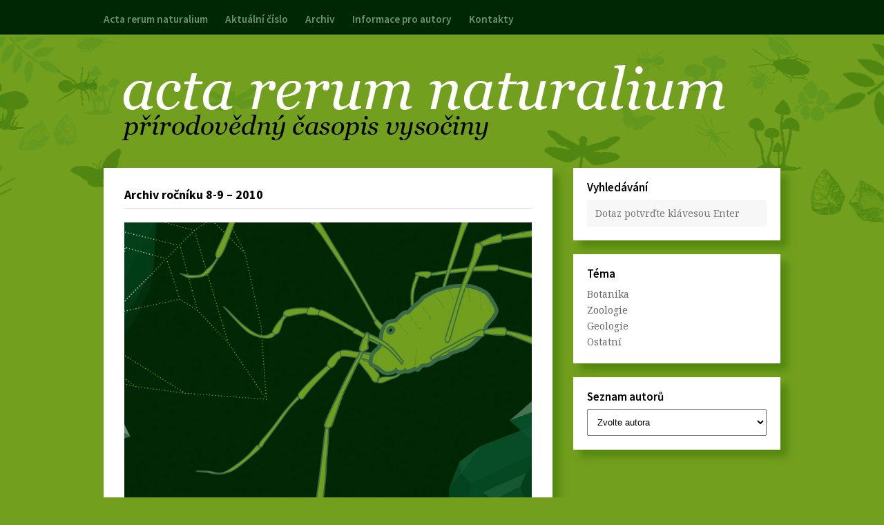

--- FILE ---
content_type: text/html; charset=UTF-8
request_url: https://actarerumnaturalium.cz/archiv-rocniku-8-9-2010/
body_size: 9230
content:
<!DOCTYPE html>
<html lang="cs">

<head>
	<meta charset="UTF-8">
	<meta name="viewport" content="width=device-width">
	<title>Archiv ročníku 8-9 &#8211; 2010 | Acta rerum naturalium</title>
	<link rel="pingback" href="https://actarerumnaturalium.cz/xmlrpc.php">
		<!--[if lt IE 9]>
		<script src="https://actarerumnaturalium.cz/wp-content/themes/wpex-blogger/js/html5.js"></script>
	<![endif]-->
	
	  <meta name='robots' content='max-image-preview:large' />
	<style>img:is([sizes="auto" i], [sizes^="auto," i]) { contain-intrinsic-size: 3000px 1500px }</style>
	<link rel='dns-prefetch' href='//fonts.googleapis.com' />
<link rel="alternate" type="application/rss+xml" title="Acta rerum naturalium &raquo; RSS zdroj" href="https://actarerumnaturalium.cz/feed/" />
<link rel="alternate" type="application/rss+xml" title="Acta rerum naturalium &raquo; RSS komentářů" href="https://actarerumnaturalium.cz/comments/feed/" />
<script type="text/javascript">
/* <![CDATA[ */
window._wpemojiSettings = {"baseUrl":"https:\/\/s.w.org\/images\/core\/emoji\/15.0.3\/72x72\/","ext":".png","svgUrl":"https:\/\/s.w.org\/images\/core\/emoji\/15.0.3\/svg\/","svgExt":".svg","source":{"concatemoji":"https:\/\/actarerumnaturalium.cz\/wp-includes\/js\/wp-emoji-release.min.js?ver=6.7.4"}};
/*! This file is auto-generated */
!function(i,n){var o,s,e;function c(e){try{var t={supportTests:e,timestamp:(new Date).valueOf()};sessionStorage.setItem(o,JSON.stringify(t))}catch(e){}}function p(e,t,n){e.clearRect(0,0,e.canvas.width,e.canvas.height),e.fillText(t,0,0);var t=new Uint32Array(e.getImageData(0,0,e.canvas.width,e.canvas.height).data),r=(e.clearRect(0,0,e.canvas.width,e.canvas.height),e.fillText(n,0,0),new Uint32Array(e.getImageData(0,0,e.canvas.width,e.canvas.height).data));return t.every(function(e,t){return e===r[t]})}function u(e,t,n){switch(t){case"flag":return n(e,"\ud83c\udff3\ufe0f\u200d\u26a7\ufe0f","\ud83c\udff3\ufe0f\u200b\u26a7\ufe0f")?!1:!n(e,"\ud83c\uddfa\ud83c\uddf3","\ud83c\uddfa\u200b\ud83c\uddf3")&&!n(e,"\ud83c\udff4\udb40\udc67\udb40\udc62\udb40\udc65\udb40\udc6e\udb40\udc67\udb40\udc7f","\ud83c\udff4\u200b\udb40\udc67\u200b\udb40\udc62\u200b\udb40\udc65\u200b\udb40\udc6e\u200b\udb40\udc67\u200b\udb40\udc7f");case"emoji":return!n(e,"\ud83d\udc26\u200d\u2b1b","\ud83d\udc26\u200b\u2b1b")}return!1}function f(e,t,n){var r="undefined"!=typeof WorkerGlobalScope&&self instanceof WorkerGlobalScope?new OffscreenCanvas(300,150):i.createElement("canvas"),a=r.getContext("2d",{willReadFrequently:!0}),o=(a.textBaseline="top",a.font="600 32px Arial",{});return e.forEach(function(e){o[e]=t(a,e,n)}),o}function t(e){var t=i.createElement("script");t.src=e,t.defer=!0,i.head.appendChild(t)}"undefined"!=typeof Promise&&(o="wpEmojiSettingsSupports",s=["flag","emoji"],n.supports={everything:!0,everythingExceptFlag:!0},e=new Promise(function(e){i.addEventListener("DOMContentLoaded",e,{once:!0})}),new Promise(function(t){var n=function(){try{var e=JSON.parse(sessionStorage.getItem(o));if("object"==typeof e&&"number"==typeof e.timestamp&&(new Date).valueOf()<e.timestamp+604800&&"object"==typeof e.supportTests)return e.supportTests}catch(e){}return null}();if(!n){if("undefined"!=typeof Worker&&"undefined"!=typeof OffscreenCanvas&&"undefined"!=typeof URL&&URL.createObjectURL&&"undefined"!=typeof Blob)try{var e="postMessage("+f.toString()+"("+[JSON.stringify(s),u.toString(),p.toString()].join(",")+"));",r=new Blob([e],{type:"text/javascript"}),a=new Worker(URL.createObjectURL(r),{name:"wpTestEmojiSupports"});return void(a.onmessage=function(e){c(n=e.data),a.terminate(),t(n)})}catch(e){}c(n=f(s,u,p))}t(n)}).then(function(e){for(var t in e)n.supports[t]=e[t],n.supports.everything=n.supports.everything&&n.supports[t],"flag"!==t&&(n.supports.everythingExceptFlag=n.supports.everythingExceptFlag&&n.supports[t]);n.supports.everythingExceptFlag=n.supports.everythingExceptFlag&&!n.supports.flag,n.DOMReady=!1,n.readyCallback=function(){n.DOMReady=!0}}).then(function(){return e}).then(function(){var e;n.supports.everything||(n.readyCallback(),(e=n.source||{}).concatemoji?t(e.concatemoji):e.wpemoji&&e.twemoji&&(t(e.twemoji),t(e.wpemoji)))}))}((window,document),window._wpemojiSettings);
/* ]]> */
</script>
<style id='wp-emoji-styles-inline-css' type='text/css'>

	img.wp-smiley, img.emoji {
		display: inline !important;
		border: none !important;
		box-shadow: none !important;
		height: 1em !important;
		width: 1em !important;
		margin: 0 0.07em !important;
		vertical-align: -0.1em !important;
		background: none !important;
		padding: 0 !important;
	}
</style>
<link rel='stylesheet' id='wp-block-library-css' href='https://actarerumnaturalium.cz/wp-includes/css/dist/block-library/style.min.css?ver=6.7.4' type='text/css' media='all' />
<style id='co-authors-plus-coauthors-style-inline-css' type='text/css'>
.wp-block-co-authors-plus-coauthors.is-layout-flow [class*=wp-block-co-authors-plus]{display:inline}

</style>
<style id='co-authors-plus-avatar-style-inline-css' type='text/css'>
.wp-block-co-authors-plus-avatar :where(img){height:auto;max-width:100%;vertical-align:bottom}.wp-block-co-authors-plus-coauthors.is-layout-flow .wp-block-co-authors-plus-avatar :where(img){vertical-align:middle}.wp-block-co-authors-plus-avatar:is(.alignleft,.alignright){display:table}.wp-block-co-authors-plus-avatar.aligncenter{display:table;margin-inline:auto}

</style>
<style id='co-authors-plus-image-style-inline-css' type='text/css'>
.wp-block-co-authors-plus-image{margin-bottom:0}.wp-block-co-authors-plus-image :where(img){height:auto;max-width:100%;vertical-align:bottom}.wp-block-co-authors-plus-coauthors.is-layout-flow .wp-block-co-authors-plus-image :where(img){vertical-align:middle}.wp-block-co-authors-plus-image:is(.alignfull,.alignwide) :where(img){width:100%}.wp-block-co-authors-plus-image:is(.alignleft,.alignright){display:table}.wp-block-co-authors-plus-image.aligncenter{display:table;margin-inline:auto}

</style>
<style id='classic-theme-styles-inline-css' type='text/css'>
/*! This file is auto-generated */
.wp-block-button__link{color:#fff;background-color:#32373c;border-radius:9999px;box-shadow:none;text-decoration:none;padding:calc(.667em + 2px) calc(1.333em + 2px);font-size:1.125em}.wp-block-file__button{background:#32373c;color:#fff;text-decoration:none}
</style>
<style id='global-styles-inline-css' type='text/css'>
:root{--wp--preset--aspect-ratio--square: 1;--wp--preset--aspect-ratio--4-3: 4/3;--wp--preset--aspect-ratio--3-4: 3/4;--wp--preset--aspect-ratio--3-2: 3/2;--wp--preset--aspect-ratio--2-3: 2/3;--wp--preset--aspect-ratio--16-9: 16/9;--wp--preset--aspect-ratio--9-16: 9/16;--wp--preset--color--black: #000000;--wp--preset--color--cyan-bluish-gray: #abb8c3;--wp--preset--color--white: #ffffff;--wp--preset--color--pale-pink: #f78da7;--wp--preset--color--vivid-red: #cf2e2e;--wp--preset--color--luminous-vivid-orange: #ff6900;--wp--preset--color--luminous-vivid-amber: #fcb900;--wp--preset--color--light-green-cyan: #7bdcb5;--wp--preset--color--vivid-green-cyan: #00d084;--wp--preset--color--pale-cyan-blue: #8ed1fc;--wp--preset--color--vivid-cyan-blue: #0693e3;--wp--preset--color--vivid-purple: #9b51e0;--wp--preset--gradient--vivid-cyan-blue-to-vivid-purple: linear-gradient(135deg,rgba(6,147,227,1) 0%,rgb(155,81,224) 100%);--wp--preset--gradient--light-green-cyan-to-vivid-green-cyan: linear-gradient(135deg,rgb(122,220,180) 0%,rgb(0,208,130) 100%);--wp--preset--gradient--luminous-vivid-amber-to-luminous-vivid-orange: linear-gradient(135deg,rgba(252,185,0,1) 0%,rgba(255,105,0,1) 100%);--wp--preset--gradient--luminous-vivid-orange-to-vivid-red: linear-gradient(135deg,rgba(255,105,0,1) 0%,rgb(207,46,46) 100%);--wp--preset--gradient--very-light-gray-to-cyan-bluish-gray: linear-gradient(135deg,rgb(238,238,238) 0%,rgb(169,184,195) 100%);--wp--preset--gradient--cool-to-warm-spectrum: linear-gradient(135deg,rgb(74,234,220) 0%,rgb(151,120,209) 20%,rgb(207,42,186) 40%,rgb(238,44,130) 60%,rgb(251,105,98) 80%,rgb(254,248,76) 100%);--wp--preset--gradient--blush-light-purple: linear-gradient(135deg,rgb(255,206,236) 0%,rgb(152,150,240) 100%);--wp--preset--gradient--blush-bordeaux: linear-gradient(135deg,rgb(254,205,165) 0%,rgb(254,45,45) 50%,rgb(107,0,62) 100%);--wp--preset--gradient--luminous-dusk: linear-gradient(135deg,rgb(255,203,112) 0%,rgb(199,81,192) 50%,rgb(65,88,208) 100%);--wp--preset--gradient--pale-ocean: linear-gradient(135deg,rgb(255,245,203) 0%,rgb(182,227,212) 50%,rgb(51,167,181) 100%);--wp--preset--gradient--electric-grass: linear-gradient(135deg,rgb(202,248,128) 0%,rgb(113,206,126) 100%);--wp--preset--gradient--midnight: linear-gradient(135deg,rgb(2,3,129) 0%,rgb(40,116,252) 100%);--wp--preset--font-size--small: 13px;--wp--preset--font-size--medium: 20px;--wp--preset--font-size--large: 36px;--wp--preset--font-size--x-large: 42px;--wp--preset--spacing--20: 0.44rem;--wp--preset--spacing--30: 0.67rem;--wp--preset--spacing--40: 1rem;--wp--preset--spacing--50: 1.5rem;--wp--preset--spacing--60: 2.25rem;--wp--preset--spacing--70: 3.38rem;--wp--preset--spacing--80: 5.06rem;--wp--preset--shadow--natural: 6px 6px 9px rgba(0, 0, 0, 0.2);--wp--preset--shadow--deep: 12px 12px 50px rgba(0, 0, 0, 0.4);--wp--preset--shadow--sharp: 6px 6px 0px rgba(0, 0, 0, 0.2);--wp--preset--shadow--outlined: 6px 6px 0px -3px rgba(255, 255, 255, 1), 6px 6px rgba(0, 0, 0, 1);--wp--preset--shadow--crisp: 6px 6px 0px rgba(0, 0, 0, 1);}:where(.is-layout-flex){gap: 0.5em;}:where(.is-layout-grid){gap: 0.5em;}body .is-layout-flex{display: flex;}.is-layout-flex{flex-wrap: wrap;align-items: center;}.is-layout-flex > :is(*, div){margin: 0;}body .is-layout-grid{display: grid;}.is-layout-grid > :is(*, div){margin: 0;}:where(.wp-block-columns.is-layout-flex){gap: 2em;}:where(.wp-block-columns.is-layout-grid){gap: 2em;}:where(.wp-block-post-template.is-layout-flex){gap: 1.25em;}:where(.wp-block-post-template.is-layout-grid){gap: 1.25em;}.has-black-color{color: var(--wp--preset--color--black) !important;}.has-cyan-bluish-gray-color{color: var(--wp--preset--color--cyan-bluish-gray) !important;}.has-white-color{color: var(--wp--preset--color--white) !important;}.has-pale-pink-color{color: var(--wp--preset--color--pale-pink) !important;}.has-vivid-red-color{color: var(--wp--preset--color--vivid-red) !important;}.has-luminous-vivid-orange-color{color: var(--wp--preset--color--luminous-vivid-orange) !important;}.has-luminous-vivid-amber-color{color: var(--wp--preset--color--luminous-vivid-amber) !important;}.has-light-green-cyan-color{color: var(--wp--preset--color--light-green-cyan) !important;}.has-vivid-green-cyan-color{color: var(--wp--preset--color--vivid-green-cyan) !important;}.has-pale-cyan-blue-color{color: var(--wp--preset--color--pale-cyan-blue) !important;}.has-vivid-cyan-blue-color{color: var(--wp--preset--color--vivid-cyan-blue) !important;}.has-vivid-purple-color{color: var(--wp--preset--color--vivid-purple) !important;}.has-black-background-color{background-color: var(--wp--preset--color--black) !important;}.has-cyan-bluish-gray-background-color{background-color: var(--wp--preset--color--cyan-bluish-gray) !important;}.has-white-background-color{background-color: var(--wp--preset--color--white) !important;}.has-pale-pink-background-color{background-color: var(--wp--preset--color--pale-pink) !important;}.has-vivid-red-background-color{background-color: var(--wp--preset--color--vivid-red) !important;}.has-luminous-vivid-orange-background-color{background-color: var(--wp--preset--color--luminous-vivid-orange) !important;}.has-luminous-vivid-amber-background-color{background-color: var(--wp--preset--color--luminous-vivid-amber) !important;}.has-light-green-cyan-background-color{background-color: var(--wp--preset--color--light-green-cyan) !important;}.has-vivid-green-cyan-background-color{background-color: var(--wp--preset--color--vivid-green-cyan) !important;}.has-pale-cyan-blue-background-color{background-color: var(--wp--preset--color--pale-cyan-blue) !important;}.has-vivid-cyan-blue-background-color{background-color: var(--wp--preset--color--vivid-cyan-blue) !important;}.has-vivid-purple-background-color{background-color: var(--wp--preset--color--vivid-purple) !important;}.has-black-border-color{border-color: var(--wp--preset--color--black) !important;}.has-cyan-bluish-gray-border-color{border-color: var(--wp--preset--color--cyan-bluish-gray) !important;}.has-white-border-color{border-color: var(--wp--preset--color--white) !important;}.has-pale-pink-border-color{border-color: var(--wp--preset--color--pale-pink) !important;}.has-vivid-red-border-color{border-color: var(--wp--preset--color--vivid-red) !important;}.has-luminous-vivid-orange-border-color{border-color: var(--wp--preset--color--luminous-vivid-orange) !important;}.has-luminous-vivid-amber-border-color{border-color: var(--wp--preset--color--luminous-vivid-amber) !important;}.has-light-green-cyan-border-color{border-color: var(--wp--preset--color--light-green-cyan) !important;}.has-vivid-green-cyan-border-color{border-color: var(--wp--preset--color--vivid-green-cyan) !important;}.has-pale-cyan-blue-border-color{border-color: var(--wp--preset--color--pale-cyan-blue) !important;}.has-vivid-cyan-blue-border-color{border-color: var(--wp--preset--color--vivid-cyan-blue) !important;}.has-vivid-purple-border-color{border-color: var(--wp--preset--color--vivid-purple) !important;}.has-vivid-cyan-blue-to-vivid-purple-gradient-background{background: var(--wp--preset--gradient--vivid-cyan-blue-to-vivid-purple) !important;}.has-light-green-cyan-to-vivid-green-cyan-gradient-background{background: var(--wp--preset--gradient--light-green-cyan-to-vivid-green-cyan) !important;}.has-luminous-vivid-amber-to-luminous-vivid-orange-gradient-background{background: var(--wp--preset--gradient--luminous-vivid-amber-to-luminous-vivid-orange) !important;}.has-luminous-vivid-orange-to-vivid-red-gradient-background{background: var(--wp--preset--gradient--luminous-vivid-orange-to-vivid-red) !important;}.has-very-light-gray-to-cyan-bluish-gray-gradient-background{background: var(--wp--preset--gradient--very-light-gray-to-cyan-bluish-gray) !important;}.has-cool-to-warm-spectrum-gradient-background{background: var(--wp--preset--gradient--cool-to-warm-spectrum) !important;}.has-blush-light-purple-gradient-background{background: var(--wp--preset--gradient--blush-light-purple) !important;}.has-blush-bordeaux-gradient-background{background: var(--wp--preset--gradient--blush-bordeaux) !important;}.has-luminous-dusk-gradient-background{background: var(--wp--preset--gradient--luminous-dusk) !important;}.has-pale-ocean-gradient-background{background: var(--wp--preset--gradient--pale-ocean) !important;}.has-electric-grass-gradient-background{background: var(--wp--preset--gradient--electric-grass) !important;}.has-midnight-gradient-background{background: var(--wp--preset--gradient--midnight) !important;}.has-small-font-size{font-size: var(--wp--preset--font-size--small) !important;}.has-medium-font-size{font-size: var(--wp--preset--font-size--medium) !important;}.has-large-font-size{font-size: var(--wp--preset--font-size--large) !important;}.has-x-large-font-size{font-size: var(--wp--preset--font-size--x-large) !important;}
:where(.wp-block-post-template.is-layout-flex){gap: 1.25em;}:where(.wp-block-post-template.is-layout-grid){gap: 1.25em;}
:where(.wp-block-columns.is-layout-flex){gap: 2em;}:where(.wp-block-columns.is-layout-grid){gap: 2em;}
:root :where(.wp-block-pullquote){font-size: 1.5em;line-height: 1.6;}
</style>
<link rel='stylesheet' id='symple_shortcode_styles-css' href='https://actarerumnaturalium.cz/wp-content/plugins/symple-shortcodes/shortcodes/css/symple_shortcodes_styles.css?ver=6.7.4' type='text/css' media='all' />
<link rel='stylesheet' id='wp-lightbox-2.min.css-css' href='https://actarerumnaturalium.cz/wp-content/plugins/wp-lightbox-2/styles/lightbox.min.cs_CZ.css?ver=1.3.4' type='text/css' media='all' />
<link rel='stylesheet' id='style-css' href='https://actarerumnaturalium.cz/wp-content/themes/wpex-blogger/style.css?ver=6.7.4' type='text/css' media='all' />
<link rel='stylesheet' id='wpex-responsive-css' href='https://actarerumnaturalium.cz/wp-content/themes/wpex-blogger/responsive.css?ver=6.7.4' type='text/css' media='all' />
<link rel='stylesheet' id='wpex-google-font-noto-serif-css' href='https://fonts.googleapis.com/css?family=Noto+Serif%3A400%2C400italic%2C700%2C700italic&#038;subset=latin%2Clatin-ext&#038;ver=6.7.4' type='text/css' media='all' />
<link rel='stylesheet' id='wpex-google-font-source-sans-pro-css' href='https://fonts.googleapis.com/css?family=Source+Sans+Pro%3A400%2C600%2C700%2C400italic%2C600italic%2C700italic&#038;subset=latin%2Clatin-ext&#038;ver=6.7.4' type='text/css' media='all' />
<script type="text/javascript" src="https://actarerumnaturalium.cz/wp-includes/js/jquery/jquery.min.js?ver=3.7.1" id="jquery-core-js"></script>
<script type="text/javascript" src="https://actarerumnaturalium.cz/wp-includes/js/jquery/jquery-migrate.min.js?ver=3.4.1" id="jquery-migrate-js"></script>
<link rel="https://api.w.org/" href="https://actarerumnaturalium.cz/wp-json/" /><link rel="alternate" title="JSON" type="application/json" href="https://actarerumnaturalium.cz/wp-json/wp/v2/pages/673" /><link rel="EditURI" type="application/rsd+xml" title="RSD" href="https://actarerumnaturalium.cz/xmlrpc.php?rsd" />
<meta name="generator" content="WordPress 6.7.4" />
<link rel="canonical" href="https://actarerumnaturalium.cz/archiv-rocniku-8-9-2010/" />
<link rel='shortlink' href='https://actarerumnaturalium.cz/?p=673' />
<link rel="alternate" title="oEmbed (JSON)" type="application/json+oembed" href="https://actarerumnaturalium.cz/wp-json/oembed/1.0/embed?url=https%3A%2F%2Factarerumnaturalium.cz%2Farchiv-rocniku-8-9-2010%2F" />
<link rel="alternate" title="oEmbed (XML)" type="text/xml+oembed" href="https://actarerumnaturalium.cz/wp-json/oembed/1.0/embed?url=https%3A%2F%2Factarerumnaturalium.cz%2Farchiv-rocniku-8-9-2010%2F&#038;format=xml" />
<style type="text/css" id="custom-background-css">
body.custom-background { background-color: #729f1d; background-image: url("https://actarerumnaturalium.cz/wp-content/uploads/2014/06/grafika1.png"); background-position: center top; background-size: auto; background-repeat: no-repeat; background-attachment: scroll; }
</style>
	<link rel="icon" href="https://actarerumnaturalium.cz/wp-content/uploads/2021/05/cropped-arn-ico-32x32.png" sizes="32x32" />
<link rel="icon" href="https://actarerumnaturalium.cz/wp-content/uploads/2021/05/cropped-arn-ico-192x192.png" sizes="192x192" />
<link rel="apple-touch-icon" href="https://actarerumnaturalium.cz/wp-content/uploads/2021/05/cropped-arn-ico-180x180.png" />
<meta name="msapplication-TileImage" content="https://actarerumnaturalium.cz/wp-content/uploads/2021/05/cropped-arn-ico-270x270.png" />
</head>

<body class="page-template-default page page-id-673 custom-background symple-shortcodes  symple-shortcodes-responsive">

			<div id="site-navigation-wrap">
			<div id="sidr-close"><a href="#sidr-close" class="toggle-sidr-close"></a></div>
			<nav id="site-navigation" class="navigation main-navigation clr container" role="navigation">
				<a href="#sidr-main" id="navigation-toggle"><span class="fa fa-bars"></span>Menu</a>
				<div class="menu-prvni-menu-container"><ul id="menu-prvni-menu" class="dropdown-menu sf-menu"><li id="menu-item-10" class="menu-item menu-item-type-custom menu-item-object-custom menu-item-home menu-item-10"><a href="http://actarerumnaturalium.cz/">Acta rerum naturalium</a></li>
<li id="menu-item-294" class="menu-item menu-item-type-taxonomy menu-item-object-category menu-item-294"><a href="https://actarerumnaturalium.cz/aktualni-cislo/">Aktuální číslo</a></li>
<li id="menu-item-1170" class="menu-item menu-item-type-post_type menu-item-object-page menu-item-1170"><a href="https://actarerumnaturalium.cz/archiv-rocniku/">Archiv</a></li>
<li id="menu-item-29" class="menu-item menu-item-type-post_type menu-item-object-page menu-item-29"><a href="https://actarerumnaturalium.cz/informace-pro-autory/">Informace pro autory</a></li>
<li id="menu-item-245" class="menu-item menu-item-type-post_type menu-item-object-page menu-item-245"><a href="https://actarerumnaturalium.cz/kontakty/">Kontakty</a></li>
</ul></div>			</nav><!-- #site-navigation -->
		</div><!-- #site-navigation-wrap -->
	
	<div id="wrap" class="clr">

		<div id="header-wrap" class="clr">
			<header id="header" class="site-header clr container" role="banner">
				
		<div id="logo" class="clr">
							<a href="https://actarerumnaturalium.cz" title="Acta rerum naturalium" rel="home"><img src="https://actarerumnaturalium.cz/wp-content/uploads/2014/06/arn_text_bila.png" alt="Acta rerum naturalium" /></a>
					</div><!-- #logo -->

					</header><!-- #header -->
		</div><!-- #header-wrap -->
		
		<div id="main" class="site-main clr container">
	<div id="primary" class="content-area clr">
		<div id="content" class="site-content left-content" role="main">
							<article id="post-673" class="boxed clr">
											<header class="page-header clr">
							<h1 class="page-header-title">Archiv ročníku 8-9 &#8211; 2010</h1>
						</header><!-- #page-header -->
																<div class="page-thumbnail">
							<img src="https://actarerumnaturalium.cz/wp-content/uploads/2017/07/archiv_2010-8-9_obalka.jpg" alt="Archiv ročníku 8-9 &#8211; 2010" />
						</div><!-- .page-thumbnail -->
										<div class="entry clr">
						<div class="archiv-box">
<h1>8/2010</h1>
<p class="archiv-nadpis-h1">Scheelitová mineralizace z kontaktních Ca-skarnů v žulovském a třebíčském masivu </p>
<p class="archiv-nadpis-h2">Scheelite Mineralisation ofthe Ca-Skarns in Žulová Batholith and Třebíč Batholith (Czech Republic) </p>
<p class="archiv-autor"><span>Autoři: </span>Kateřina Žaludková, Zdeněk Losos, Josef Večeřa</p>
<p><a href="https://actarerumnaturalium.cz/wp-content/uploads/2017/07/archiv_2010-8-9__01.pdf" target="_blank">Článek v PDF</a>
</div>
<div class="archiv-box">
<p class="archiv-nadpis-h1">Botanický průzkum lokality Malý Pařezitý v Jihlavských vrších </p>
<p class="archiv-nadpis-h2">Botanical research of Malý Pařezitý in Jihlavské vrchy hills </p>
<p class="archiv-autor"><span>Autoři: </span>Libor, Ekrt, Ester Ekrtová, Luděk Čech</p>
<p><a href="https://actarerumnaturalium.cz/wp-content/uploads/2017/07/archiv_2010-8-9__02.pdf" target="_blank">Článek v PDF</a>
</div>
<div class="archiv-box">
<p class="archiv-nadpis-h1">Harvestmen (Arachnida, Opiliones) of the Tatra Mountains (Slovakia) </p>
<p class="archiv-nadpis-h2">Sekáči (Arachnida, Opiliones) Tater (Slovensko) </p>
<p class="archiv-autor"><span>Autoři: </span>Ivan Mihál, Stanislav Korenko, Peter Gajdoš</p>
<p><a href="https://actarerumnaturalium.cz/wp-content/uploads/2017/07/archiv_2010-8-9__03.pdf" target="_blank">Článek v PDF</a>
</div>
<div class="archiv-box">
<p class="archiv-nadpis-h1">Harvestmen (Opiliones) of Zvolen</p>
<p class="archiv-nadpis-h2">Sekáči (Opiliones) Zvolena </p>
<p class="archiv-autor"><span>Autoři: </span>Slavomír Stašiov, Lenka Hazuchová, Ivan Mihál</p>
<p><a href="https://actarerumnaturalium.cz/wp-content/uploads/2017/07/archiv_2010-8-9__04.pdf" target="_blank">Článek v PDF</a>
</div>
<div class="archiv-box">
<p class="archiv-nadpis-h1">Bibliografie české a slovenské opilionologické literatury z let 2008 a 2009</p>
<p class="archiv-nadpis-h2">Czech and Slovak harvestmen bibliography from 2008 to 2009 </p>
<p class="archiv-autor"><span>Autor: </span>Pavel Bezděčka</p>
<p><a href="https://actarerumnaturalium.cz/wp-content/uploads/2017/07/archiv_2010-8-9__05.pdf" target="_blank">Článek v PDF</a>
</div>
<div class="archiv-box">
<p class="archiv-nadpis-h1">Mravenci ve sbírkách Muzea Kroměřížska </p>
<p class="archiv-nadpis-h2">Ants in the collections of the Museum of Kroměřížska district </p>
<p class="archiv-autor"><span>Autoři: </span>Pavel Bezděčka, Klára Bezděčková</p>
<p><a href="https://actarerumnaturalium.cz/wp-content/uploads/2017/07/archiv_2010-8-9__06.pdf" target="_blank">Článek v PDF</a>
</div>
<div class="archiv-box">
<p class="archiv-nadpis-h1">Mravenci ve sbírkách Vlastivědného muzea v Olomouci</p>
<p class="archiv-nadpis-h2">Ants in the collections ofthe Regional Museum in Olomouc </p>
<p class="archiv-autor"><span>Autoři: </span>Pavel Bezděčka, Klára Bezděčková</p>
<p><a href="https://actarerumnaturalium.cz/wp-content/uploads/2017/07/archiv_2010-8-9__07.pdf" target="_blank">Článek v PDF</a>
</div>
<div class="archiv-box">
<p class="archiv-nadpis-h1">Ryzí stříbro z Helenína (jihlavský rudní revír)</p>
<p class="archiv-nadpis-h2">Native silver from Helenín (Jihlava Ore District) </p>
<p class="archiv-autor"><span>Autoři: </span>Karel Malý, Stanislav Houzar, Jindřich Štelcl</p>
<p><a href="https://actarerumnaturalium.cz/wp-content/uploads/2017/07/archiv_2010-8-9__08.pdf" target="_blank">Článek v PDF</a>
</div>
<div class="archiv-box">
<p class="archiv-nadpis-h1">Neobvyklá lokalita chruplavníku rolního <em>(Polycnemum arvense) </em>u Náměště nad Oslavou a několik poznámek k ekologii druhu </p>
<p class="archiv-nadpis-h2">Unusual site of <em>Polycnemum arvense </em>near Náměšť nad Oslavou (Czech Republic, Moravia) and some notes on ecology of the species </p>
<p class="archiv-autor"><span>Autor: </span>Jan Roleček</p>
<p><a href="https://actarerumnaturalium.cz/wp-content/uploads/2017/07/archiv_2010-8-9__09.pdf" target="_blank">Článek v PDF</a>
</div>
<div class="archiv-box">
<h1>7/2009</h1>
<p class="archiv-nadpis-h1">Důlní vody v jihlavském rudním revíru </p>
<p class="archiv-nadpis-h2">Mine drainage in Jihlava ore district </p>
<p class="archiv-autor"><span>Autoři: </span>Karel Malý, Eva Koišová</p>
<p><a href="https://actarerumnaturalium.cz/wp-content/uploads/2017/07/archiv_2010-8-9__10.pdf" target="_blank">Článek v PDF</a>
</div>
<div class="archiv-box">
<p class="archiv-nadpis-h1">Limnologická studie dvou vybraných fluviálních jezer řeky Svratky v Milovské kotlině </p>
<p class="archiv-nadpis-h2">Limnological Study of Two Chosen Oxbow Lakes of the Svratka River in Milovy fold </p>
<p class="archiv-autor"><span>Autor: </span>Petra Havlíková</p>
<p><a href="https://actarerumnaturalium.cz/wp-content/uploads/2017/07/archiv_2010-8-9__11.pdf" target="_blank">Článek v PDF</a>
</div>
<div class="archiv-box">
<p class="archiv-nadpis-h1">Významná lokalita plavuníků ve Žďárských vrších </p>
<p class="archiv-nadpis-h2">Significant locality of <em>Diphasiastrum </em>species in the Žďárské vrchy Mts. (Czech Republic) </p>
<p class="archiv-autor"><span>Autoři: </span>Vladimír Zabloudil, Jaroslav Koblížek, Vladimír Růžička, Jan Lacina</p>
<p><a href="https://actarerumnaturalium.cz/wp-content/uploads/2017/07/archiv_2010-8-9__12.pdf" target="_blank">Článek v PDF</a>
</div>
<div class="archiv-box">
<p class="archiv-nadpis-h1">Zajímavé neofyty na elektrárenské popílkové haldě v Oslavanech </p>
<p class="archiv-nadpis-h2">lnteresting neophytes on the fly ash dump near a power station in Oslavany, Czech Republic </p>
<p class="archiv-autor"><span>Autor: </span>Karel Sutorý</p>
<p><a href="https://actarerumnaturalium.cz/wp-content/uploads/2017/07/archiv_2010-8-9__13.pdf" target="_blank">Článek v PDF</a>
</div>
<div class="archiv-box">
<p class="archiv-nadpis-h1">Mravenci ve sbírkách Orlického muzea v Chocni </p>
<p class="archiv-nadpis-h2">Ants in the collections of the Orlické Museum in Choceň </p>
<p class="archiv-autor"><span>Autoři: </span>Pavel Bezděčka, Klára Bezděčková</p>
<p><a href="https://actarerumnaturalium.cz/wp-content/uploads/2017/07/archiv_2010-8-9__14.pdf" target="_blank">Článek v PDF</a>
</div>
<div class="archiv-box">
<p class="archiv-nadpis-h1">Nové nálezy mravence rašelinného – <em>Formica picea </em>na Českomoravské vrchovině </p>
<p class="archiv-nadpis-h2">New findings of the black bog ant – <em>Formica picea </em>in the Bohemian-Moravian Highlands (the Czech Republic) </p>
<p class="archiv-autor"><span>Autoři: </span>Pavel Bezděčka, Klára Bezděčková </p>
<p><a href="https://actarerumnaturalium.cz/wp-content/uploads/2017/07/archiv_2010-8-9__15.pdf" target="_blank">Článek v PDF</a>
</div>
					  					  
					  <ul class="archiv-list">
					  					  </ul>
					  
											</div><!-- .entry-content -->
					<footer class="entry-footer">
											</footer><!-- .entry-footer -->
				</article><!-- #post -->
		  
		  			
		  		</div><!-- #content -->
			<aside id="secondary" class="sidebar-container" role="complementary">
		<div class="sidebar-inner">
			<div class="widget-area">
				<div class="sidebar-widget widget_search clr"><h5 class="widget-title">Vyhledávání</h5>
<form method="get" id="searchform" class="searchform" action="https://actarerumnaturalium.cz/" role="search">
	<input type="search" class="field" name="s" value="" id="s" placeholder="Dotaz potvrďte klávesou Enter" />
</form></div><div class="sidebar-widget widget_nav_menu clr"><h5 class="widget-title">Téma</h5><div class="menu-kategorie-container"><ul id="menu-kategorie" class="menu"><li id="menu-item-1209" class="menu-item menu-item-type-taxonomy menu-item-object-category menu-item-1209"><a href="https://actarerumnaturalium.cz/botanika/">Botanika</a></li>
<li id="menu-item-1208" class="menu-item menu-item-type-taxonomy menu-item-object-category menu-item-1208"><a href="https://actarerumnaturalium.cz/zoologie/">Zoologie</a></li>
<li id="menu-item-1207" class="menu-item menu-item-type-taxonomy menu-item-object-category menu-item-1207"><a href="https://actarerumnaturalium.cz/geologie/">Geologie</a></li>
<li id="menu-item-1206" class="menu-item menu-item-type-taxonomy menu-item-object-category menu-item-1206"><a href="https://actarerumnaturalium.cz/ostatni/">Ostatní</a></li>
</ul></div></div><div class="sidebar-widget widget_metodiew_simple_authors_widget clr"><h5 class="widget-title">Seznam autorů</h5><select id="sbaw-select" style="padding:10px;"><option value="0">Zvolte autora</option><option value="https://actarerumnaturalium.cz/author/adamek/">Adámek Zdeněk</option><option value="https://actarerumnaturalium.cz/author/alembik/">Alembik Lucie</option><option value="https://actarerumnaturalium.cz/author/bezdecka/">Bezděčka Pavel</option><option value="https://actarerumnaturalium.cz/author/bezdeckova/">Bezděčková Klára</option><option value="https://actarerumnaturalium.cz/author/budnikov/">Budnikov Nikola</option><option value="https://actarerumnaturalium.cz/author/charvatova/">Charvátová Eva</option><option value="https://actarerumnaturalium.cz/author/chrtek/">Chrtek jun. Jindřich</option><option value="https://actarerumnaturalium.cz/author/danihelka/">Danihelka Jiří</option><option value="https://actarerumnaturalium.cz/author/davidstella/">Stella David</option><option value="https://actarerumnaturalium.cz/author/drevojan/">Dřevojan Pavel</option><option value="https://actarerumnaturalium.cz/author/duchacek/">Ducháček Michal</option><option value="https://actarerumnaturalium.cz/author/ekrt/">Ekrt Libor</option><option value="https://actarerumnaturalium.cz/author/ekrtova/">Ekrtová Ester</option><option value="https://actarerumnaturalium.cz/author/fuksova/">Fuksová Jana</option><option value="https://actarerumnaturalium.cz/author/gadas/">Gadas Petr</option><option value="https://actarerumnaturalium.cz/author/grmela/">Grmela Jan</option><option value="https://actarerumnaturalium.cz/author/hajkova/">Hájková Petra</option><option value="https://actarerumnaturalium.cz/author/harcarik/">Harčarik Josef</option><option value="https://actarerumnaturalium.cz/author/havlicek/">Havlíček Jaroslav</option><option value="https://actarerumnaturalium.cz/author/holub/">Holub Milan</option><option value="https://actarerumnaturalium.cz/author/houzar/">Houzar Stanislav</option><option value="https://actarerumnaturalium.cz/author/ivetanovotna/">Novotná Iveta</option><option value="https://actarerumnaturalium.cz/author/janac/">Janáč Michal</option><option value="https://actarerumnaturalium.cz/author/juracek/">Juráček Jan</option><option value="https://actarerumnaturalium.cz/author/jurajda/">Jurajda Pavel</option><option value="https://actarerumnaturalium.cz/author/jurajdova/">Jurajdová Zdenka</option><option value="https://actarerumnaturalium.cz/author/juricka/">Juřička Jiří</option><option value="https://actarerumnaturalium.cz/author/jurickova/">Juřičková Kamila</option><option value="https://actarerumnaturalium.cz/author/knollova/">Knollová Ilona</option><option value="https://actarerumnaturalium.cz/author/kocian/">Kocián Petr</option><option value="https://actarerumnaturalium.cz/author/kur/">Kúr Pavel</option><option value="https://actarerumnaturalium.cz/author/kvacek/">Kvaček Jiří</option><option value="https://actarerumnaturalium.cz/author/lastovicka/">Laštovička Zdeněk</option><option value="https://actarerumnaturalium.cz/author/lengye/">Lengyel Attila</option><option value="https://actarerumnaturalium.cz/author/lepsi/">Lepší Petr</option><option value="https://actarerumnaturalium.cz/author/lepsimartin/">Lepší Martin</option><option value="https://actarerumnaturalium.cz/author/liborpetr/">Petr Libor</option><option value="https://actarerumnaturalium.cz/author/malikova/">Malíková Radana</option><option value="https://actarerumnaturalium.cz/author/maly/">Malý Karel</option><option value="https://actarerumnaturalium.cz/author/matrkova/">Matrková Jana</option><option value="https://actarerumnaturalium.cz/author/muckstein/">Mückstein Petr</option><option value="https://actarerumnaturalium.cz/author/pechpavel/">Pech Pavel</option><option value="https://actarerumnaturalium.cz/author/penca/">Pěnča Milan</option><option value="https://actarerumnaturalium.cz/author/peterka/">Peterka Tomáš</option><option value="https://actarerumnaturalium.cz/author/procka/">Pročka Karel</option><option value="https://actarerumnaturalium.cz/author/puncochar/">Punčochář Pavel</option><option value="https://actarerumnaturalium.cz/author/radoblazek/">Blažek Radomír</option><option value="https://actarerumnaturalium.cz/author/redaktor/">ARN Acta Rerum Naturalium</option><option value="https://actarerumnaturalium.cz/author/reznickova/">Řezníčková Marcela</option><option value="https://actarerumnaturalium.cz/author/rod/">Rod Oldřich</option><option value="https://actarerumnaturalium.cz/author/rolecek/">Roleček Jan</option><option value="https://actarerumnaturalium.cz/author/rousar/">Roušar Antonín</option><option value="https://actarerumnaturalium.cz/author/siroka/">Široká Adéla</option><option value="https://actarerumnaturalium.cz/author/slobodnik/">Slobodník Marek</option><option value="https://actarerumnaturalium.cz/author/stastny/">Šťastný Jan</option><option value="https://actarerumnaturalium.cz/author/svestka/">Švestka Milan</option><option value="https://actarerumnaturalium.cz/author/svobodova/">Svobodová Marcela</option><option value="https://actarerumnaturalium.cz/author/tomasbroum/">Broum Tomáš</option><option value="https://actarerumnaturalium.cz/author/tomasditrich/">Ditrich Tomáš</option><option value="https://actarerumnaturalium.cz/author/ttavnicek/">Trávníček Dušan</option><option value="https://actarerumnaturalium.cz/author/vitek/">Vítek Pavel</option><option value="https://actarerumnaturalium.cz/author/vlk/">Vlk Robert</option><option value="https://actarerumnaturalium.cz/author/werner/">Werner Petr</option></select></div>			  
			</div>
		</div>
	</aside><!-- #secondary -->
	</div><!-- #primary -->

	</div><!-- #main-content -->
</div><!-- #wrap -->

<footer id="footer-wrap" class="site-footer clr">
	<div id="footer" class="container clr">
		<div id="footer-widgets" class="clr">
			<div class="footer-box span_1_of_3 col col-1">
				<div class="footer-widget widget_text clr"><h6 class="widget-title">Acta rerum naturalium</h6>			<div class="textwidget">ISSN: 2336-7113</div>
		</div>			</div><!-- .footer-box -->
			<div class="footer-box span_1_of_3 col col-2">
							</div><!-- .footer-box -->
			<div class="footer-box span_1_of_3 col col-3">
							</div><!-- .footer-box -->
		</div><!-- #footer-widgets -->
	</div><!-- #footer -->
</footer><!-- #footer-wrap -->

<div id="copyright" role="contentinfo" class="clr">
	<div class="container clr">
		
		© Muzeum Vysočiny Jihlava, 2015-2026; © Muzeum Vysočiny Třebíč, 2015-2026				
		</div><!-- .container -->
</div><!-- #copyright -->

		<div id="mobile-search">
			<form method="get" action="https://actarerumnaturalium.cz/" role="search" id="mobile-search-form">
				<input type="search" class="field" name="s" value="" placeholder="Dotaz potvrďte klávesou Enter" />
			</form>
		</div>
	<script type="text/javascript" id="sbaw-main-js-extra">
/* <![CDATA[ */
var sbawAjax = {"ajaxurl":"https:\/\/actarerumnaturalium.cz\/wp-admin\/admin-ajax.php"};
var sbawAjax = {"ajaxurl":"https:\/\/actarerumnaturalium.cz\/wp-admin\/admin-ajax.php"};
/* ]]> */
</script>
<script type="text/javascript" src="https://actarerumnaturalium.cz/wp-content/plugins/simple-blog-authors-widget/js/main.js?ver=1.0" id="sbaw-main-js"></script>
<script type="text/javascript" id="wp-jquery-lightbox-js-extra">
/* <![CDATA[ */
var JQLBSettings = {"fitToScreen":"1","resizeSpeed":"0","displayDownloadLink":"0","navbarOnTop":"0","loopImages":"","resizeCenter":"","marginSize":"0","linkTarget":"","help":"","prevLinkTitle":"previous image","nextLinkTitle":"next image","prevLinkText":"\u00ab Previous","nextLinkText":"Next \u00bb","closeTitle":"close image gallery","image":"Image ","of":" of ","download":"Download","jqlb_overlay_opacity":"80","jqlb_overlay_color":"#000000","jqlb_overlay_close":"1","jqlb_border_width":"10","jqlb_border_color":"#ffffff","jqlb_border_radius":"0","jqlb_image_info_background_transparency":"100","jqlb_image_info_bg_color":"#ffffff","jqlb_image_info_text_color":"#000000","jqlb_image_info_text_fontsize":"10","jqlb_show_text_for_image":"1","jqlb_next_image_title":"next image","jqlb_previous_image_title":"previous image","jqlb_next_button_image":"https:\/\/actarerumnaturalium.cz\/wp-content\/plugins\/wp-lightbox-2\/styles\/images\/cs_CZ\/next.gif","jqlb_previous_button_image":"https:\/\/actarerumnaturalium.cz\/wp-content\/plugins\/wp-lightbox-2\/styles\/images\/cs_CZ\/prev.gif","jqlb_maximum_width":"","jqlb_maximum_height":"","jqlb_show_close_button":"1","jqlb_close_image_title":"close image gallery","jqlb_close_image_max_heght":"22","jqlb_image_for_close_lightbox":"https:\/\/actarerumnaturalium.cz\/wp-content\/plugins\/wp-lightbox-2\/styles\/images\/cs_CZ\/closelabel.gif","jqlb_keyboard_navigation":"1","jqlb_popup_size_fix":"0"};
/* ]]> */
</script>
<script type="text/javascript" src="https://actarerumnaturalium.cz/wp-content/plugins/wp-lightbox-2/js/dist/wp-lightbox-2.min.js?ver=1.3.4.1" id="wp-jquery-lightbox-js"></script>
<script type="text/javascript" src="https://actarerumnaturalium.cz/wp-content/themes/wpex-blogger/js/plugins.js?ver=1.7.5" id="wpex-plugins-js"></script>
<script type="text/javascript" src="https://actarerumnaturalium.cz/wp-content/themes/wpex-blogger/js/global.js?ver=1.7.5" id="wpex-global-js"></script>
</body>
</html>

--- FILE ---
content_type: text/css
request_url: https://actarerumnaturalium.cz/wp-content/themes/wpex-blogger/style.css?ver=6.7.4
body_size: 10503
content:
/*-----------------------------------------------------------

 Theme Name: WPEX Blogger
 Version: 1.0
 Description: Free WordPress Theme by WPExplorer
 Author: WPExplorer
 Author URI: http://www.wpexplorer.com
 Designed & Developed by WPExplorer
 Theme URI: http://www.wpexplorer.com/
 License: GNU General Public License version 2.0
 License URI: http://www.gnu.org/licenses/gpl-2.0.html
 Tags: light, flexible-width, custom-background, threaded-comments, custom-menu, featured-images, full-width-template, theme-options, translation-ready

/* Reset
================================================== */
html, body, div, span, applet, object, iframe, h1, h2, h3, h4, h5, h6, p, blockquote, pre, a, abbr, acronym, address, big, cite, code, del, dfn, em, img, ins, kbd, q, s, samp, small, strike, strong, sub, sup, tt, var, b, u, i, center, dl, dt, dd, ol, ul, li, fieldset, form, label, legend, table, caption, tbody, tfoot, thead, tr, th, td, article, aside, canvas, details, embed, figure, figcaption, footer, header, hgroup, menu, nav, output, ruby, section, summary, time, mark, audio, video {
  margin: 0;
  padding: 0;
  border: 0;
  font-size: 100%;
  font: inherit;
  vertical-align: baseline;
}
article, aside, details, figcaption, figure, footer, header, hgroup, menu, nav, section {
  display: block
}
ol, ul {
  list-style: none
}
blockquote, q {
  quotes: none
}
:focus {
  outline: 0
}
table {
  border-collapse: collapse;
  border-spacing: 0;
}
img {
  max-width: 100%;
  height: auto;
}
mark {
  background: none;
}
select {
  max-width: 100%;
}
/* The Grid
================================================== */
.col:after, .clr:after, .group:after {
  content: "";
  display: block;
  height: 0;
  clear: both;
  visibility: hidden;
  zoom: 1;
}
.col {
  display: block;
  float: left;
  margin: 0 0 2% 1.6%;
  -webkit-box-sizing: border-box;
  -moz-box-sizing: border-box;
  box-sizing: border-box;
}
/*percent grid*/
.span_1_of_1 {
  width: 100%
}
.span_2_of_2 {
  width: 100%
}
.span_1_of_2 {
  width: 49.2%
}
.span_3_of_3 {
  width: 100%
}
.span_2_of_3 {
  width: 66.1%
}
.span_1_of_3 {
  width: 32.2%
}
.span_4_of_4 {
  width: 100%
}
.span_3_of_4 {
  width: 74.6%
}
.span_2_of_4 {
  width: 49.2%
}
.span_1_of_4 {
  width: 23.8%
}
.span_5_of_5 {
  width: 100%
}
.span_4_of_5 {
  width: 79.68%
}
.span_3_of_5 {
  width: 59.36%
}
.span_2_of_5 {
  width: 39.04%
}
.span_1_of_5 {
  width: 18.72%
}
.span_6_of_6 {
  width: 100%
}
.span_5_of_6 {
  width: 83.06%
}
.span_4_of_6 {
  width: 66.13%
}
.span_3_of_6 {
  width: 49.2%
}
.span_2_of_6 {
  width: 32.26%
}
.span_1_of_6 {
  width: 15.33%
}
.span_7_of_7 {
  width: 100%
}
.span_6_of_7 {
  width: 85.48%
}
.span_5_of_7 {
  width: 70.97%
}
.span_4_of_7 {
  width: 56.45%
}
.span_3_of_7 {
  width: 41.92%
}
.span_2_of_7 {
  width: 27.42%
}
.span_1_of_7 {
  width: 12.91%
}
.span_8_of_8 {
  width: 100%
}
.span_7_of_8 {
  width: 87.3%
}
.span_6_of_8 {
  width: 74.6%
}
.span_5_of_8 {
  width: 61.9%
}
.span_4_of_8 {
  width: 49.2%
}
.span_3_of_8 {
  width: 36.5%
}
.span_2_of_8 {
  width: 23.8%
}
.span_1_of_8 {
  width: 11.1%
}
.span_9_of_9 {
  width: 100%
}
.span_8_of_9 {
  width: 88.71%
}
.span_7_of_9 {
  width: 77.42%
}
.span_6_of_9 {
  width: 66.13%
}
.span_5_of_9 {
  width: 54.84%
}
.span_4_of_9 {
  width: 43.55%
}
.span_3_of_9 {
  width: 32.26%
}
.span_2_of_9 {
  width: 20.97%
}
.span_1_of_9 {
  width: 9.68%
}
.span_10_of_10 {
  width: 100%
}
.span_9_of_10 {
  width: 89.84%
}
.span_8_of_10 {
  width: 79.68%
}
.span_7_of_10 {
  width: 69.52%
}
.span_6_of_10 {
  width: 59.36%
}
.span_5_of_10 {
  width: 49.2%
}
.span_4_of_10 {
  width: 39.04%
}
.span_3_of_10 {
  width: 28.88%
}
.span_2_of_10 {
  width: 18.72%
}
.span_1_of_10 {
  width: 8.56%
}
.span_11_of_11 {
  width: 100%
}
.span_10_of_11 {
  width: 90.7%
}
.span_9_of_11 {
  width: 81.47%
}
.span_8_of_11 {
  width: 72.24%
}
.span_7_of_11 {
  width: 63.01%
}
.span_6_of_11 {
  width: 53.78%
}
.span_5_of_11 {
  width: 44.55%
}
.span_4_of_11 {
  width: 35.32%
}
.span_3_of_11 {
  width: 26.09%
}
.span_2_of_11 {
  width: 16.86%
}
.span_1_of_11 {
  width: 7.63%
}
.span_12_of_12 {
  width: 100%
}
.span_11_of_12 {
  width: 91.46%
}
.span_10_of_12 {
  width: 83%
}
.span_9_of_12 {
  width: 74.54%
}
.span_8_of_12 {
  width: 66.08%
}
.span_7_of_12 {
  width: 57.62%
}
.span_6_of_12 {
  width: 49.16%
}
.span_5_of_12 {
  width: 40.7%
}
.span_4_of_12 {
  width: 32.24%
}
.span_3_of_12 {
  width: 23.78%
}
.span_2_of_12 {
  width: 15.32%
}
.span_1_of_12 {
  width: 6.86%
}
/*clear float and remove left margin*/
.clr-margin {
  margin-left: 0
}
.count-1 {
  clear: both;
  margin-left: 0;
}
.col-1, .col.first {
  clear: both;
  margin-left: 0;
}
/* Body & Main
================================================== */
body {
  background: #eee;
  color: #555;
  font: 14px/1.7em 'Noto Serif', "Times New Roman", Times, serif;
}
body a {
  color: #729f1d;
  text-decoration: none;
}
body a:hover {
  text-decoration: underline;
}
.container {
  margin: 0 auto;
  width: 980px;
  box-sizing: border-box;
  -moz-box-sizing: border-box;
  -webkit-box-sizing: border-box;
}
#wrap {
  padding-bottom: 20px;
}
.left-content {
  float: left;
  width: 650px;
}
.sidebar-container {
  float: right;
  width: 300px;
}
.boxed {
  background: #fff;
  padding: 30px;
}
sub, sup {
  vertical-align: baseline;
  position: relative;
  font-size: 50%;
  font-weight: bold;
}
sup {
  top: -0.3em;
}
sub {
  top: 0.3em;
}
/* Commons
================================================== */
.clr:after {
  clear: both;
  content: ".";
  display: block;
  height: 0;
  line-height: 0;
  visibility: hidden;
}
.clear {
  clear: both
}
img {
  height: auto;
  max-width: 100%;
}
blockquote {
  font-size: 1.4em;
  line-height: 1.75em;
  margin-bottom: 30px;
  position: relative;
  font-family: 'Noto Serif';
  color: #787878;
  background: url("images/quote.png") left 4px no-repeat;
  padding-left: 60px;
}
blockquote.left {
  float: left;
  margin-left: 0;
  margin-right: 20px;
  text-align: right;
  width: 33%;
}
blockquote.right {
  float: right;
  margin-left: 20px;
  margin-right: 0;
  text-align: left;
  width: 33%;
}
pre {
  background: #f9f9f9;
  padding: 20px;
  margin-bottom: 30px;
  white-space: pre-wrap;
  white-space: -moz-pre-wrap;
  white-space: -pre-wrap;
  white-space: -o-pre-wrap;
  word-wrap: break-word;
  font-family: 'Verdana';
  font-size: 0.95em;
}
address {
  letter-spacing: 1px;
  margin: 20px 0;
}
#page-featured-img {
  margin-bottom: 25px;
  position: relative;
}
#page-featured-img img {
  display: block;
  width: 100%;
}
.double-divider {
  display: block;
  width: 100%;
  height: 3px;
  border-top: 1px solid #ccc;
  border-bottom: 1px solid #ccc;
  margin: 40px 0;
}
.heading {
  font-size: 1.25em;
  margin: 0 0 20px;
  font-weight: bold;
  border-bottom: 1px solid #ddd;
}
.wpex-video-embed {
  position: relative;
  padding-bottom: 56.25%;
  padding-top: 25px;
  height: 0;
}
.wpex-video-embed frame, .wpex-video-embed iframe {
  position: absolute;
  top: 0;
  left: 0;
  width: 100%;
  height: 100%;
}
a.wpex-lightbox-gallery {
  display: block;
}
.page-thumbnail {
  margin-bottom: 30px;
}
.page-thumbnail img {
  display: block;
}
body.page-template-templatesfullwidth-php .page-thumbnail {
  margin-bottom: 20px;
}
.wpex-readmore {
  display: block;
  margin-top: 20px;
}
.wpex-readmore a {
  display: block;
  float: left;
  border-top: 1px solid #729f1d;
  color: #729f1d;
  padding: 0 6px;
}
.wpex-readmore a:hover {
  background: #729f1d;
  color: #FFF;
  text-decoration: none;
}
.content-none p {
  margin-bottom: 0;
}
/* Lists
================================================== */
.entry ul {
  margin: 30px 0 30px 20px
}
.entry ul li, .entry ol li {
  margin: 0 0 5px
}
.entry ol {
  margin: 30px 0 30px 25px
}
.entry ul {
  list-style: disc
}
.entry ol {
  list-style: decimal
}
/* Typography
================================================== */
h1, h2, h3, h4, h5, h6 {
  font-weight: bold;
  color: #000;
  line-height: 1em;
  font-family: 'Source Sans Pro', Helvetica, Arial;
}
.entry h2, .entry h3, .entry h4, .entry h5, .entry h6 {
  margin: 60px 0 30px
}
h1 {
  font-size: 18px;
  margin: 0 0 20px;
}
h2 {
  font-size: 14px
}
h3 {
  font-size: 12px
}
h4 {
  font-size: 10px
}
h5 {
  font-size: 10px
}
h6 {
  font-size: 10px
}
p {
  margin: 0 0 20px
}
.entry p, .symple-toggle .symple-toggle-container {
  text-align: justify;
  text-justify: inter-word;
}
h1 a, h2 a, h3 a, h4 a {
  color: #000;
}
h1 a:hover, h2 a:hover, h3 a:hover, h4 a:hover {
  color: #729f1d;
  text-decoration: none;
}
p.lead {
  color: #777;
  font-size: 21px;
  line-height: 27px;
}
em, i {
  font-style: italic
}
strong {
  font-weight: 600;
  color: #000;
}
small {
  font-size: 0.95em;
}
hr {
  border: solid #eee;
  border-width: 1px 0 0;
  clear: both;
  height: 0;
  margin: 40px 0;
}
a {
  outline: 0
}
tr:nth-child(even) {
  background: #e5e5e5
}
tr:nth-child(odd) {
  background: #FFF
}
table, tr, td, th {
  position: relative;
}
th span, th strong span {
  transform-origin: 0 50%;
  transform: rotate(-90deg);
  white-space: nowrap;
  display: block;
  position: absolute;
  bottom: 0;
  left: 50%;
}
/* Page Header
================================================== */
.page-header {
  position: relative;
  margin-bottom: 20px;
  padding-bottom: 10px;
  border-bottom: 1px solid #ddd;
}
.page-header-title {
  color: #000000;
  font-size: 18px;
  margin: 0;
}
.page-header-title span {
  color: #000000;
  font-size: 18px;
  margin: 0;
  font-weight: normal !important
}
.page-header-title2 {
  color: #000000;
  margin: 0;
  line-height: 14px;
}
.page-header.boxed {
  border-bottom: none;
  padding: 20px 30px;
}
.single-post .page-header {
  margin: 0 0 20px;
}
.single-post .page-header-title {
  margin: 0;
  font-size: 23px;
  line-height: 1em;
  color: #729f1d;
}
#archive-description {
  margin-top: 10px;
}
#archive-description p:last-child {
  margin: 0;
}
/* Header
================================================== */
/*header*/
#header-wrap {
  text-align: left;
  position: relative;
  margin: 30px 0;
}
#header {
  position: relative;
  min-height: 60px;
}
#header-aside {
  position: absolute;
  top: 50%;
  margin-top: -17px;
  height: 34px;
  right: 0;
}
#header-aside a {
  display: block;
  height: 34px;
  line-height: 34px;
  width: 34px;
  text-align: center;
  float: left;
  font-size: 16px;
  color: #999;
  background: #d4d4d4;
  border-radius: 4px;
  margin-left: 5px;
  box-shadow: inset 0 2px 2px rgba(0, 0, 0, 0.1);
}
#header-aside a:hover {
  background: #729f1d;
  color: #fff;
}
/*logo*/
#logo img {
  display: block;
  max-width: 100%;
}
.site-text-logo {
  font-family: 'Source Sans Pro', Helvetica, Arial;
  font-style: italic
}
.site-text-logo a {
  color: #000;
  text-decoration: none;
  font-size: 32px;
  font-weight: bold;
}
.site-text-logo a:hover {
  text-decoration: none;
  color: #729f1d;
}
.blog-description {
  margin-top: 5px;
  font-family: 'Noto Serif', "Times New Roman", Times, serif;
  font-size: 1em;
}
/* Main Navigation
================================================== */
.sf-menu, .sf-menu * {
  margin: 0;
  padding: 0;
  list-style: none;
}
.sf-menu li {
  position: relative
}
.sf-menu ul {
  position: absolute;
  display: none;
  top: 100%;
  left: 0;
  z-index: 10001;
}
.sf-menu > li {
  float: left
}
.sf-menu li:hover > ul, .sf-menu li.sfHover > ul {
  display: block
}
.sf-menu a {
  display: block;
  position: relative;
}
.sf-menu ul ul {
  top: 0;
  left: 100%;
}
.sf-menu {
  float: left
}
.sf-menu ul {
  min-width: 160px;
  *width: 160px;
}
.sf-menu a {
  zoom: 1
}
.sf-menu li {
  position: relative;
  white-space: nowrap;
  *white-space: normal;
  -webkit-transition: background .2s;
  transition: background .2s;
}
.sf-menu li:hover, .sf-menu li.sfHover {
  -webkit-transition: none;
  transition: none;
}
.sf-menu .sf-mega {
  position: absolute;
  display: none;
  top: 100%;
  left: 0;
  z-index: 99;
}
.sf-menu li:hover > .sf-mega, .sf-menu li.sfHover > .sf-mega {
  display: block
}
/*styling*/
#site-navigation-wrap {
  background: #002704;
  font-family: 'Source Sans Pro', Helvetica, Arial;
  height: 50px;
  border-bottom: 3px solid #729f1d;
}
#site-navigation .dropdown-menu li {
  display: block;
  float: left;
  height: 50px;
  line-height: 50px;
}
#site-navigation .dropdown-menu > li {
  margin-left: 25px;
}
#site-navigation .dropdown-menu > li:first-child {
  margin-left: 0;
}
#site-navigation .dropdown-menu a {
  font-size: 1.1em;
  color: #6c9072;
  font-weight: 600;
  text-decoration: none;
  text-align: left;
  cursor: pointer;
  border-top: 3px solid transparent;
}
#site-navigation .dropdown-menu > li > a:hover, #site-navigation .dropdown-menu > li.sfHover > a, #site-navigation .dropdown-menu > .current-menu-item > a, #site-navigation .dropdown-menu > .current-menu-item > a:hover {
  color: #729f1d;
}
#site-navigation .dropdown-menu > .current-menu-item > a, #site-navigation .dropdown-menu > .current-menu-item > a:hover {
  border-color: #729f1d;
}
/*drop-down styles*/
#site-navigation .dropdown-menu ul {
  background: #000;
  font-size: 12px;
}
#site-navigation .dropdown-menu ul a {
  display: block;
  height: auto;
  line-height: 1.7em;
  padding: 7px 14px;
  font-weight: 400;
  margin: 0px;
  border: 0px;
  text-transform: none;
  -webkit-transition: background .2s;
  transition: background .2s;
}
#site-navigation .dropdown-menu ul li {
  border-bottom: 1px solid #054822;
  line-height: 1.4em;
  height: auto;
  float: none;
  display: block;
  background: #002704;
}
#site-navigation .dropdown-menu ul li > a:hover {
  color: #fff;
  font-weight: 600;
}
#site-navigation .dropdown-menu ul li:last-child {
  border: none;
}

#content>.page-header,
#content article{
    box-shadow: 10px 10px 10px 0 #538710;
}

/* Sidebar
================================================== */
.sidebar-container .sidebar-widget {
  margin-bottom: 20px;
  background: #fff;
  padding: 20px;
}
.sidebar-container .children {
  margin-left: 20px;
  list-style: disc
}
.sidebar-container a {
  color: #676767;
  transition: all 0.3s
}
.sidebar-container a:hover {
  color: #729f1d;
  text-decoration: none;
}
.sidebar-container li a:hover {
  color: #729f1d;
  text-decoration: none;
  padding: 0px 5px 0px 5px !important
}
.sidebar-container .sidebar-widget .widget-title {
  font-size: 1.2em;
  margin: 0 0 10px;
  font-weight: 600;
}
.sidebar-container .widget_archive a:hover, .sidebar-container .widget_categories a:hover {
  background: #729f1d;
  color: #fff;
  padding: 0 2px;
  margin: 0 -2px;
}
/* Widgets
================================================== */
.sidebar-container select {
  width: 100%;
}

.sidebar-container .sidebar-widget {
  box-shadow: 10px 10px 10px 0 #538710;
}


/*calendar widget*/
#wp-calendar {
  width: 100%;
  font-size: 11px;
}
#wp-calendar thead th {
  background: #f5f5f5;
  border: 1px solid #ddd;
  border-top: none;
  font-size: 11px;
}
#wp-calendar tbody td {
  text-align: center;
  border: 1px solid #ddd;
  line-height: 2.5em;
  tion: background 0.15s ease;
  -webkit-transition: background 0.15s ease;
  -o-transition: background 0.15s ease;
  -moz-transition: background 0.15s easetransi;
}
#wp-calendar tbody td a, #wp-calendar tbody td a:hover {
  color: #729f1d;
  text-decoration: underline;
}
#wp-calendar tfoot td {
  padding-top: 1px;
  padding: 4px;
}
#wp-calendar caption {
  cursor: pointer;
  font-size: 12px;
  text-transform: uppercase;
  margin: 0;
  padding: 12px;
  outline: 0 none !important;
  background: #729f1d;
  color: #fff;
}
#wp-calendar tbody a {
  display: block;
  text-decoration: underline;
}
#wp-calendar th {
  text-align: center;
  border: 1px solid transparent;
  border-top: none;
  padding: 2px 0;
  color: #a7a7a7;
}
#wp-calendar tfoot td#next {
  text-align: right;
}
#footer #wp-calendar thead th {
  background: #232323
}
#footer #wp-calendar thead th, #footer #wp-calendar tbody td {
  border-color: #333
}
/* Posts
================================================== */
.loop-entry {
  margin-bottom: 20px;
}
.loop-entry.post-entry p:last-child {
  margin: 0
}
.loop-entry-title, .loop-entry-title a {
  margin: 0;
  font-size: 18px;
  line-height: 1.25em;
  color: #729f1d;
}
.loop-entry-title-second {
  margin: 0;
  font-size: 18px;
  line-height: 1.25em;
}
.loop-entry .post-meta {
  border-bottom: 1px solid #ddd;
  padding-bottom: 10px;
  margin-bottom: 20px;
}
.loop-entry-thumbnail, .post-thumbnail {
  margin-bottom: 20px;
}
.loop-entry-thumbnail img, .post-thumbnail img {
  display: block;
}
.loop-entry-thumbnail img {
  box-shadow: #000 0em 0em 0em;
  nowhitespace: afterproperty;
}
.loop-entry-thumbnail img:hover {
  opacity: 0.8;
}
.post-video {
  margin-bottom: 30px;
}
.entry-footer {
  margin-top: 0px;
}
.entry-footer .post-edit-link {
  float: right;
  display: block;
  border: 2px solid #ddd;
  padding: 2px 14px;
  color: #aaa;
  font-size: 0.85em;
  text-transform: uppercase;
  letter-spacing: 1px;
  font-weight: bold;
  font-family: 'Source Sans Pro', Helvetica, Arial;
}
.entry-footer a:hover {
  color: #000;
  border-color: #000;
  text-decoration: none;
}
.author-info {
  margin-top: 20px;
}
.author-info .author-info-inner {
  position: relative;
  padding-left: 100px;
}
.author-info .author-avatar {
  position: absolute;
  left: 0;
  top: 0;
}
.author-info .author-avatar img {
  border-radius: 2px;
}
/* Custom post fragments
================================================== */
.literatura {
  list-style: none !important;
  list-style-type: none !important;
  margin: 0;
  text-indent: -20px;
}
.literatura li {
  margin: 0px 0px 10px 20px;
}
#archiv-obsah {
  color: #729f1d;
}
.archiv-box {
  font-family: 'Source Sans Pro', Helvetica, Arial;
  border-bottom: 1px solid #729f1d;
  padding: 45px 0 15px 0;
  text-align: left !important
}
.archiv-box#prvni {
  padding: 0px 0 15px 0 !important;
}
.archiv-box p {
  margin: 0;
  text-align: inherit !important;
}
.archiv-box a {
  margin: 0px !important;
  padding: 7px;
  background: #729f1d;
  color: #FFF !important;
  text-decoration: none;
  border-radius: 3px;
  float: right;
}
.archiv-box a:hover {
  background: #002704;
  text-decoration: none;
  color: #729f1d;
}
.archiv-box a::after {
  clear: both;
}
.archiv-nadpis-h1 {
  font-weight: 700;
  font-size: 20px;
  line-height: 21px;
  padding-bottom: 5px;
}
.archiv-nadpis-h2 {
  font-weight: 700;
  line-height: 16px;
  padding-bottom: 5px;
}
.archiv-autor {
  font-style: italic;
  line-height: 16px;
}
.archiv-autor span {
  color: #729f1d;
}
/* Post Meta
================================================== */
.post-meta {
  color: #000;
  display: block;
  float: none;
  font-size: 0.96em;
  line-height: 2em;
  margin-bottom: 10px;
  margin-top: 5px;
}
.single-post .post-meta {
  margin-bottom: 0;
}
.post-meta li {
  display: block;
  float: left;
  margin: 0;
}
.post-meta li .meta-seperator {
  margin: 0 15px;
  color: #ddd;
}
.post-meta .meta-date-text, .post-meta a {
  color: #808080;
}
.post-meta a {
  text-decoration: underline;
}
.post-meta a:hover {
  color: #729f1d;
}
/* Pagination
================================================== */
ul.page-numbers {
  list-style: none;
  margin: 0;
}
ul.page-numbers li {
  display: block;
  text-align: center;
  float: left;
}
.page-numbers:after {
  clear: both;
  content: ".";
  display: block;
  height: 0;
  line-height: 0;
  visibility: hidden;
}
.page-numbers a, .page-numbers span, #edd_download_pagination .page-numbers {
  background-color: transparent;
  border: 0;
  color: #555;
  background: #fff;
  cursor: pointer;
  display: block;
  float: left;
  height: 22px;
  line-height: 22px;
  margin-right: 4px;
  margin-top: 4px;
  width: auto;
  padding: 0 8px;
  text-align: center;
  ftext-decoration: none;
}
.page-numbers a:hover, .page-numbers span.current, #edd_download_pagination .page-numbers:hover, #edd_download_pagination .page-numbers.current {
  background: #729f1d;
  color: #fff;
  text-decoration: none;
}
/*next/prev*/
.page-links.clr span {
  display: inline-block;
  padding: 5px;
  min-width: 22px;
  margin: 5px;
  text-align: center;
  color: #729f1d;
  border: solid 1px #729f1d;
}
.page-links.clr span:hover {
  color: #ffffff;
  background: #729f1d;
}
.single-post-pagination {
  margin-top: 40px;
  padding-top: 30px;
  border-top: 2px solid #518811;
}
.single-post-pagination li {
  display: block;
  float: left;
  margin-left: 4px;
}
.single-post-pagination li:first-child {
  margin-left: 0;
}
.single-post-pagination li a {
  display: block;
  font-size: 1.15em;
  line-height: 1.4em;
  color: #518811;
}
.single-post-pagination li a:hover {
  color: #FFF;
}
.single-post-pagination .post-next, .single-post-pagination .post-prev {
  position: relative;
  width: 49%;
  box-sizing: border-box;
  -moz-box-sizing: border-box;
  -webkit-box-sizing: border-box;
}
.single-post-pagination .post-next {
  float: right;
  text-align: right;
  padding-right: 30px;
}
.single-post-pagination .post-prev {
  float: left;
  padding-left: 30px;
}
.single-post-pagination .post-next .fa, .single-post-pagination .post-prev .fa {
  position: absolute;
  left: 0;
  top: 50%;
  height: 30px;
  line-height: 30px;
  margin-top: -15px;
}
.single-post-pagination .post-next .fa {
  right: 0;
}
/*infinite scroll*/
#blog-wrap {
  position: relative;
}
.infinite-scroll-loader {
  position: absolute;
  bottom: -30px;
  left: 50%;
  margin-left: -15px;
  height: 30px;
  line-height: 30px;
  width: 30px;
  color: #bbb;
  font-size: 24px;
}
#infscr-loading img {
  display: none !important
}
.page-jump {
  display: none
}
/* Forms / Inputs / Buttons
================================================== */
/*inputs*/
input[type="text"], input[type="password"], input[type="email"], input[type="url"], input[type="tel"] {}
input[type="text"]:focus, input[type="password"]:focus, input[type="email"]:focus, input[type="url"]:focus, input[type="tel"]:focus, textarea:focus {
  color: #676767;
  outline: none;
}
input[type="text"], input[type="password"], input[type="email"], input[type="url"], input[type="tel"], textarea {
  -moz-box-sizing: border-box;
  -webkit-appearance: none;
  -webkit-box-sizing: border-box;
  background: transparent;
  border: 1px solid #ddd;
  box-sizing: border-box;
  color: #606060;
  display: block;
  font-size: 1em;
  margin: 0;
  max-width: 100%;
  padding: 5px 10px;
  font-family: 'Noto Serif', "Times New Roman", Times, serif;
}
textarea {
  width: 100%;
}
button, input[type="button"], input[type="submit"] {
  -webkit-appearance: none;
  background: #222;
  border: transparent;
  color: #fff;
  cursor: pointer;
  display: inline-block;
  font-size: 1em;
  font-weight: 400;
  outline: none;
  padding: 0 10px;
  height: 30px;
  line-height: 30px;
  position: relative;
  font-family: 'Noto Serif', "Times New Roman", Times, serif;
}
.entry input[type="submit"] {
  margin-top: 10px;
}
button:active, input[type="button"]:active, input[type="submit"]:active {}
button:hover, input[type="button"]:hover, input[type="submit"]:hover {
  background-color: #729f1d
}
a.view-all {
  box-sizing: border-box;
  -webkit-box-sizing: border-box;
  -moz-box-sizing: border-box;
  background: #EEEEEE;
  border-radius: 3px;
  padding: 8px 20px;
  text-align: center;
  width: 100%;
  color: #808080;
}
/* Search
================================================== */
input[type="search"] {
  font-size: 1em;
  -moz-box-sizing: border-box;
  -webkit-appearance: none;
  -webkit-box-sizing: border-box;
  background: #f7f7f7;
  border: none;
  border-radius: 0;
  box-sizing: border-box;
  color: #555;
  outline: none;
  padding: 10px 12px;
  width: 100%;
  font-family: 'Noto Serif', "Times New Roman", Times, serif;
}
input[type="search"]::-webkit-search-cancel-button {
  -webkit-appearance: none
}
input[type="search"]::-webkit-search-decoration {
  display: none
}
/* Contact Form 7
================================================== */
.wpcf7-form span.wpcf7-form-control-wrap {
  display: block;
  margin-top: 10px;
  position: relative;
}
.wpcf7-form p {
  margin: 0 0 20px
}
.wpcf7-form p:last-of-type {
  margin: 0
}
div.wpcf7-validation-errors {
  margin: 25px 0 0
}
span.wpcf7-not-valid-tip {
  font-size: 0.95em;
  color: #898989;
  font-family: 'Verdana';
}
.wpcf7-response-output {
  background: #f4f4f4;
  color: #888;
  display: none;
  line-height: 1.45em;
  margin-top: 30px;
  padding: 12px;
  text-align: center;
}
input.wpcf7-not-valid[type="text"], input.wpcf7-not-valid[type="password"], input.wpcf7-not-valid[type="email"], input.wpcf7-not-valid[type="url"], input.wpcf7-not-valid[type="tel"], textarea.wpcf7-not-valid {
  border-color: #FF4847
}
/* Comments
================================================== */
#comments {
  margin-top: 20px
}
#comments span.required {
  color: #C30
}
.commentlist {
  margin: 0
}
.commentlist .children {
  margin-left: 30px;
}
.commentlist li {
  list-style: none;
  margin: 0;
}
.commentlist .comment {
  border-bottom: 1px solid #eee;
  margin-bottom: 20px;
  padding-bottom: 20px;
}
.comment-author {
  left: 0;
  position: absolute;
  top: 0;
}
.comment-author .avatar {
  display: block;
  border-radius: 4px;
}
.comment-meta {
  margin-bottom: 10px
}
.comment-meta .fn {
  font-weight: 600;
  color: #000;
  display: block;
  font-family: 'Source Sans Pro', Helvetica, Arial;
}
.comment-date {
  display: inline-block;
  margin-right: 5px;
}
.comment-details {
  margin-left: 70px;
}
.comment-content p:last-child {
  margin: 0
}
.comment-date a, a.comment-reply-link {
  font-size: 0.85em;
}
.comment-date a {
  color: #666;
}
a#cancel-comment-reply-link {
  color: red;
  display: inline;
  font-size: 1em;
}
a#cancel-comment-reply-link:hover {
  text-decoration: underline;
}
#respond {
  margin: 40px 0 0;
}
.commentlist li article {
  position: relative
}
#log-out {
  float: right;
  margin-top: -56px;
}
.comment-form-comment label[for="comment"] {
  display: none
}
#reply-title {
  font-size: 1em;
  margin: 0 0 20px;
}
#reply-title .heading {
  margin-bottom: 10px;
}
p.logged-in-as {
  font-size: 0.9em;
  margin-bottom: 20px
}
#commentform textarea {
  width: 100%
}
#comments .form-allowed-tags {
  display: none
}
.comment-awaiting-moderation {
  background: #02AACE;
  color: #fff;
  display: inline-block;
  line-height: 1em;
  margin-bottom: 20px;
  margin-top: 10px;
  padding: 2px 6px;
}
/* Footer
================================================== */
#footer-wrap {
  background: #002704;
  overflow: hidden;
  margin: 40px 0 0;
  padding-top: 30px;
  font-size: 0.9em;
}
#footer-wrap input[type="text"], #footer-wrap input[type="search"] {
  border: none;
}
#footer-wrap select {
  width: 100%;
}
#footer-wrap a {
  color: #bbb;
}
#footer-wrap p {
  color: #6c9072;
}
#footer-wrap a:hover {
  color: #729f1d;
  text-decoration: none;
}
#footer-widgets .widget-title {
  color: #fff;
  font-size: 1.4em;
  font-weight: 400;
  margin: 0 0 15px;
}
#footer-widgets .widget-title span {
  background: #222;
  padding-right: 10px;
}
.footer-widget {
  margin-bottom: 30px
}
#footer-widgets .span_1_of_3.col-1 {
  padding-right: 10px;
}
#footer-widgets .span_1_of_3.col-2 {
  padding-left: 5px;
  padding-right: 5px;
}
#footer-widgets .span_1_of_3.col-3 {
  padding-left: 10px;
}
.footer-widget > ul > li {
  padding: 2px 0;
  border-bottom: 1px solid #6c9072;
}
.footer-widget > ul > li:first-child {
  border-top: 1px solid #6c9072;
}
#copyright {
  text-align: left;
  padding: 15px 0;
  color: #518811;
  background-color: #FFF
}
/* 404 Page
================================================== */
#error-page {
  text-align: center;
}
#error-page-title {
  border: none;
  font-size: 7.5em;
  line-height: 1em;
  margin: 0 0 30px;
}
#error-page-title span {
  margin-right: 7px
}
#error-page-text {
  font-size: 1.15em;
}
/* WordPress Styles
================================================== */
.sticky {}
.bypostauthor {}
/*aligns*/
.aligncenter {
  display: block;
  margin: 0 auto;
}
.alignright {
  float: right;
  margin: 0 0 10px 20px;
}
.alignleft {
  float: left;
  margin: 0 20px 10px 0;
}
/*floats*/
.floatleft {
  float: left
}
.floatright {
  float: right
}
/*text style*/
.textcenter {
  text-align: center
}
.textright {
  text-align: right
}
.textleft {
  text-align: left
}
/*captions*/
.wp-caption {
  max-width: 100% !important
}
.wp-caption p.wp-caption-text {
  box-sizing: border-box;
  text-align: left;
  font-size: 12px;
  font-style: italic;
  line-height: 17px;
  color: #729F1D;
}
.wp-caption img {
  display: block;
  border: 0 none;
  margin: 0;
  width: 100%;
  padding: 0;
}
/*smiley reset*/
.wp-smiley {
  margin: 0 !important;
  max-height: 1em;
}
/*img attachment*/
#img-attch-page {
  overflow: hidden;
  text-align: center;
}
#img-attch-page img {
  display: inline-block;
  margin: 0 auto;
  margin-bottom: 20px;
  max-width: 100%;
}
/*gallery*/
.gallery {
  margin: 0 0 30px !important;
}
.gallery-icon img {
  border: none !important;
}
/*hide responsive elements
================================================== */
#navigation-toggle, .sidr, #sidr-close, #mobile-search {
  display: none
}
/* EDD tweaks
================================================== */
.edd_download_image {
  margin-bottom: 20px;
}
.edd_download_image a {
  display: block;
}
.edd_download_image img {
  width: 100%;
  display: block;
}
.edd_download_image a:hover img {
  opacity: 0.85;
}
.entry .edd_download_title {
  margin: 0 0 10px;
}
.edd_downloads_list .edd_download {
  margin-bottom: 30px;
}
.edd_downloads_list .edd_download_inner {
  margin: 0;
}
.edd_downloads_list .edd_download_title {
  margin: 0 0 10px;
  font-size: 21px;
}
/* Font Awesome 4.0.3 by @davegandy - http://fontawesome.io - @fontawesome
 * License - http://fontawesome.io/license (Font: SIL OFL 1.1, CSS: MIT License)
================================================== */
@font-face {
  font-family: 'FontAwesome';
  src: url('font/fontawesome-webfont.eot?v=4.0.3');
  src: url('font/fontawesome-webfont.eot?#iefix&v=4.0.3') format('embedded-opentype'), url('font/fontawesome-webfont.woff?v=4.0.3') format('woff'), url('font/fontawesome-webfont.ttf?v=4.0.3') format('truetype'), url('font/fontawesome-webfont.svg?v=4.0.3#fontawesomeregular') format('svg');
  font-weight: normal;
  font-style: normal
}
.fa {
  display: inline-block;
  font-family: FontAwesome;
  font-style: normal;
  font-weight: normal;
  line-height: 1;
  -webkit-font-smoothing: antialiased;
  -moz-osx-font-smoothing: grayscale
}
.fa-lg {
  font-size: 1.3333333333333333em;
  line-height: .75em;
  vertical-align: -15%
}
.fa-2x {
  font-size: 2em
}
.fa-3x {
  font-size: 3em
}
.fa-4x {
  font-size: 4em
}
.fa-5x {
  font-size: 5em
}
.fa-fw {
  width: 1.2857142857142858em;
  text-align: center
}
.fa-ul {
  padding-left: 0;
  margin-left: 2.142857142857143em;
  list-style-type: none
}
.fa-ul > li {
  position: relative
}
.fa-li {
  position: absolute;
  left: -2.142857142857143em;
  width: 2.142857142857143em;
  top: .14285714285714285em;
  text-align: center
}
.fa-li.fa-lg {
  left: -1.8571428571428572em
}
.fa-border {
  padding: .2em .25em .15em;
  border: solid .08em #eee;
  border-radius: .1em
}
.pull-right {
  float: right
}
.pull-left {
  float: left
}
.fa.pull-left {
  margin-right: .3em
}
.fa.pull-right {
  margin-left: .3em
}
.fa-spin {
  -webkit-animation: spin 2s infinite linear;
  -moz-animation: spin 2s infinite linear;
  -o-animation: spin 2s infinite linear;
  animation: spin 2s infinite linear
}
@-moz-keyframes spin {
  0% {
    -moz-transform: rotate(0deg)
  }
  100% {
    -moz-transform: rotate(359deg)
  }
}
@-webkit-keyframes spin {
  0% {
    -webkit-transform: rotate(0deg)
  }
  100% {
    -webkit-transform: rotate(359deg)
  }
}
@-o-keyframes spin {
  0% {
    -o-transform: rotate(0deg)
  }
  100% {
    -o-transform: rotate(359deg)
  }
}
@-ms-keyframes spin {
  0% {
    -ms-transform: rotate(0deg)
  }
  100% {
    -ms-transform: rotate(359deg)
  }
}
@keyframes spin {
  0% {
    transform: rotate(0deg)
  }
  100% {
    transform: rotate(359deg)
  }
}
.fa-rotate-90 {
  filter: progid:DXImageTransform.Microsoft.BasicImage(rotation=1);
  -webkit-transform: rotate(90deg);
  -moz-transform: rotate(90deg);
  -ms-transform: rotate(90deg);
  -o-transform: rotate(90deg);
  transform: rotate(90deg)
}
.fa-rotate-180 {
  filter: progid:DXImageTransform.Microsoft.BasicImage(rotation=2);
  -webkit-transform: rotate(180deg);
  -moz-transform: rotate(180deg);
  -ms-transform: rotate(180deg);
  -o-transform: rotate(180deg);
  transform: rotate(180deg)
}
.fa-rotate-270 {
  filter: progid:DXImageTransform.Microsoft.BasicImage(rotation=3);
  -webkit-transform: rotate(270deg);
  -moz-transform: rotate(270deg);
  -ms-transform: rotate(270deg);
  -o-transform: rotate(270deg);
  transform: rotate(270deg)
}
.fa-flip-horizontal {
  filter: progid:DXImageTransform.Microsoft.BasicImage(rotation=0, mirror=1);
  -webkit-transform: scale(-1, 1);
  -moz-transform: scale(-1, 1);
  -ms-transform: scale(-1, 1);
  -o-transform: scale(-1, 1);
  transform: scale(-1, 1)
}
.fa-flip-vertical {
  filter: progid:DXImageTransform.Microsoft.BasicImage(rotation=2, mirror=1);
  -webkit-transform: scale(1, -1);
  -moz-transform: scale(1, -1);
  -ms-transform: scale(1, -1);
  -o-transform: scale(1, -1);
  transform: scale(1, -1)
}
.fa-stack {
  position: relative;
  display: inline-block;
  width: 2em;
  height: 2em;
  line-height: 2em;
  vertical-align: middle
}
.fa-stack-1x, .fa-stack-2x {
  position: absolute;
  left: 0;
  width: 100%;
  text-align: center
}
.fa-stack-1x {
  line-height: inherit
}
.fa-stack-2x {
  font-size: 2em
}
.fa-inverse {
  color: #fff
}
.fa-glass:before {
  content: "\f000"
}
.fa-music:before {
  content: "\f001"
}
.fa-search:before {
  content: "\f002"
}
.fa-envelope-o:before {
  content: "\f003"
}
.fa-heart:before {
  content: "\f004"
}
.fa-star:before {
  content: "\f005"
}
.fa-star-o:before {
  content: "\f006"
}
.fa-user:before {
  content: "\f007"
}
.fa-film:before {
  content: "\f008"
}
.fa-th-large:before {
  content: "\f009"
}
.fa-th:before {
  content: "\f00a"
}
.fa-th-list:before {
  content: "\f00b"
}
.fa-check:before {
  content: "\f00c"
}
.fa-times:before {
  content: "\f00d"
}
.fa-search-plus:before {
  content: "\f00e"
}
.fa-search-minus:before {
  content: "\f010"
}
.fa-power-off:before {
  content: "\f011"
}
.fa-signal:before {
  content: "\f012"
}
.fa-gear:before, .fa-cog:before {
  content: "\f013"
}
.fa-trash-o:before {
  content: "\f014"
}
.fa-home:before {
  content: "\f015"
}
.fa-file-o:before {
  content: "\f016"
}
.fa-clock-o:before {
  content: "\f017"
}
.fa-road:before {
  content: "\f018"
}
.fa-download:before {
  content: "\f019"
}
.fa-arrow-circle-o-down:before {
  content: "\f01a"
}
.fa-arrow-circle-o-up:before {
  content: "\f01b"
}
.fa-inbox:before {
  content: "\f01c"
}
.fa-play-circle-o:before {
  content: "\f01d"
}
.fa-rotate-right:before, .fa-repeat:before {
  content: "\f01e"
}
.fa-refresh:before {
  content: "\f021"
}
.fa-list-alt:before {
  content: "\f022"
}
.fa-lock:before {
  content: "\f023"
}
.fa-flag:before {
  content: "\f024"
}
.fa-headphones:before {
  content: "\f025"
}
.fa-volume-off:before {
  content: "\f026"
}
.fa-volume-down:before {
  content: "\f027"
}
.fa-volume-up:before {
  content: "\f028"
}
.fa-qrcode:before {
  content: "\f029"
}
.fa-barcode:before {
  content: "\f02a"
}
.fa-tag:before {
  content: "\f02b"
}
.fa-tags:before {
  content: "\f02c"
}
.fa-book:before {
  content: "\f02d"
}
.fa-bookmark:before {
  content: "\f02e"
}
.fa-print:before {
  content: "\f02f"
}
.fa-camera:before {
  content: "\f030"
}
.fa-font:before {
  content: "\f031"
}
.fa-bold:before {
  content: "\f032"
}
.fa-italic:before {
  content: "\f033"
}
.fa-text-height:before {
  content: "\f034"
}
.fa-text-width:before {
  content: "\f035"
}
.fa-align-left:before {
  content: "\f036"
}
.fa-align-center:before {
  content: "\f037"
}
.fa-align-right:before {
  content: "\f038"
}
.fa-align-justify:before {
  content: "\f039"
}
.fa-list:before {
  content: "\f03a"
}
.fa-dedent:before, .fa-outdent:before {
  content: "\f03b"
}
.fa-indent:before {
  content: "\f03c"
}
.fa-video-camera:before {
  content: "\f03d"
}
.fa-picture-o:before {
  content: "\f03e"
}
.fa-pencil:before {
  content: "\f040"
}
.fa-map-marker:before {
  content: "\f041"
}
.fa-adjust:before {
  content: "\f042"
}
.fa-tint:before {
  content: "\f043"
}
.fa-edit:before, .fa-pencil-square-o:before {
  content: "\f044"
}
.fa-share-square-o:before {
  content: "\f045"
}
.fa-check-square-o:before {
  content: "\f046"
}
.fa-arrows:before {
  content: "\f047"
}
.fa-step-backward:before {
  content: "\f048"
}
.fa-fast-backward:before {
  content: "\f049"
}
.fa-backward:before {
  content: "\f04a"
}
.fa-play:before {
  content: "\f04b"
}
.fa-pause:before {
  content: "\f04c"
}
.fa-stop:before {
  content: "\f04d"
}
.fa-forward:before {
  content: "\f04e"
}
.fa-fast-forward:before {
  content: "\f050"
}
.fa-step-forward:before {
  content: "\f051"
}
.fa-eject:before {
  content: "\f052"
}
.fa-chevron-left:before {
  content: "\f053"
}
.fa-chevron-right:before {
  content: "\f054"
}
.fa-plus-circle:before {
  content: "\f055"
}
.fa-minus-circle:before {
  content: "\f056"
}
.fa-times-circle:before {
  content: "\f057"
}
.fa-check-circle:before {
  content: "\f058"
}
.fa-question-circle:before {
  content: "\f059"
}
.fa-info-circle:before {
  content: "\f05a"
}
.fa-crosshairs:before {
  content: "\f05b"
}
.fa-times-circle-o:before {
  content: "\f05c"
}
.fa-check-circle-o:before {
  content: "\f05d"
}
.fa-ban:before {
  content: "\f05e"
}
.fa-arrow-left:before {
  content: "\f060"
}
.fa-arrow-right:before {
  content: "\f061"
}
.fa-arrow-up:before {
  content: "\f062"
}
.fa-arrow-down:before {
  content: "\f063"
}
.fa-mail-forward:before, .fa-share:before {
  content: "\f064"
}
.fa-expand:before {
  content: "\f065"
}
.fa-compress:before {
  content: "\f066"
}
.fa-plus:before {
  content: "\f067"
}
.fa-minus:before {
  content: "\f068"
}
.fa-asterisk:before {
  content: "\f069"
}
.fa-exclamation-circle:before {
  content: "\f06a"
}
.fa-gift:before {
  content: "\f06b"
}
.fa-leaf:before {
  content: "\f06c"
}
.fa-fire:before {
  content: "\f06d"
}
.fa-eye:before {
  content: "\f06e"
}
.fa-eye-slash:before {
  content: "\f070"
}
.fa-warning:before, .fa-exclamation-triangle:before {
  content: "\f071"
}
.fa-plane:before {
  content: "\f072"
}
.fa-calendar:before {
  content: "\f073"
}
.fa-random:before {
  content: "\f074"
}
.fa-comment:before {
  content: "\f075"
}
.fa-magnet:before {
  content: "\f076"
}
.fa-chevron-up:before {
  content: "\f077"
}
.fa-chevron-down:before {
  content: "\f078"
}
.fa-retweet:before {
  content: "\f079"
}
.fa-shopping-cart:before {
  content: "\f07a"
}
.fa-folder:before {
  content: "\f07b"
}
.fa-folder-open:before {
  content: "\f07c"
}
.fa-arrows-v:before {
  content: "\f07d"
}
.fa-arrows-h:before {
  content: "\f07e"
}
.fa-bar-chart-o:before {
  content: "\f080"
}
.fa-twitter-square:before {
  content: "\f081"
}
.fa-facebook-square:before {
  content: "\f082"
}
.fa-camera-retro:before {
  content: "\f083"
}
.fa-key:before {
  content: "\f084"
}
.fa-gears:before, .fa-cogs:before {
  content: "\f085"
}
.fa-comments:before {
  content: "\f086"
}
.fa-thumbs-o-up:before {
  content: "\f087"
}
.fa-thumbs-o-down:before {
  content: "\f088"
}
.fa-star-half:before {
  content: "\f089"
}
.fa-heart-o:before {
  content: "\f08a"
}
.fa-sign-out:before {
  content: "\f08b"
}
.fa-linkedin-square:before {
  content: "\f08c"
}
.fa-thumb-tack:before {
  content: "\f08d"
}
.fa-external-link:before {
  content: "\f08e"
}
.fa-sign-in:before {
  content: "\f090"
}
.fa-trophy:before {
  content: "\f091"
}
.fa-github-square:before {
  content: "\f092"
}
.fa-upload:before {
  content: "\f093"
}
.fa-lemon-o:before {
  content: "\f094"
}
.fa-phone:before {
  content: "\f095"
}
.fa-square-o:before {
  content: "\f096"
}
.fa-bookmark-o:before {
  content: "\f097"
}
.fa-phone-square:before {
  content: "\f098"
}
.fa-twitter:before {
  content: "\f099"
}
.fa-facebook:before {
  content: "\f09a"
}
.fa-github:before {
  content: "\f09b"
}
.fa-unlock:before {
  content: "\f09c"
}
.fa-credit-card:before {
  content: "\f09d"
}
.fa-rss:before {
  content: "\f09e"
}
.fa-hdd-o:before {
  content: "\f0a0"
}
.fa-bullhorn:before {
  content: "\f0a1"
}
.fa-bell:before {
  content: "\f0f3"
}
.fa-certificate:before {
  content: "\f0a3"
}
.fa-hand-o-right:before {
  content: "\f0a4"
}
.fa-hand-o-left:before {
  content: "\f0a5"
}
.fa-hand-o-up:before {
  content: "\f0a6"
}
.fa-hand-o-down:before {
  content: "\f0a7"
}
.fa-arrow-circle-left:before {
  content: "\f0a8"
}
.fa-arrow-circle-right:before {
  content: "\f0a9"
}
.fa-arrow-circle-up:before {
  content: "\f0aa"
}
.fa-arrow-circle-down:before {
  content: "\f0ab"
}
.fa-globe:before {
  content: "\f0ac"
}
.fa-wrench:before {
  content: "\f0ad"
}
.fa-tasks:before {
  content: "\f0ae"
}
.fa-filter:before {
  content: "\f0b0"
}
.fa-briefcase:before {
  content: "\f0b1"
}
.fa-arrows-alt:before {
  content: "\f0b2"
}
.fa-group:before, .fa-users:before {
  content: "\f0c0"
}
.fa-chain:before, .fa-link:before {
  content: "\f0c1"
}
.fa-cloud:before {
  content: "\f0c2"
}
.fa-flask:before {
  content: "\f0c3"
}
.fa-cut:before, .fa-scissors:before {
  content: "\f0c4"
}
.fa-copy:before, .fa-files-o:before {
  content: "\f0c5"
}
.fa-paperclip:before {
  content: "\f0c6"
}
.fa-save:before, .fa-floppy-o:before {
  content: "\f0c7"
}
.fa-square:before {
  content: "\f0c8"
}
.fa-bars:before {
  content: "\f0c9"
}
.fa-list-ul:before {
  content: "\f0ca"
}
.fa-list-ol:before {
  content: "\f0cb"
}
.fa-strikethrough:before {
  content: "\f0cc"
}
.fa-underline:before {
  content: "\f0cd"
}
.fa-table:before {
  content: "\f0ce"
}
.fa-magic:before {
  content: "\f0d0"
}
.fa-truck:before {
  content: "\f0d1"
}
.fa-pinterest:before {
  content: "\f0d2"
}
.fa-pinterest-square:before {
  content: "\f0d3"
}
.fa-google-plus-square:before {
  content: "\f0d4"
}
.fa-google-plus:before {
  content: "\f0d5"
}
.fa-money:before {
  content: "\f0d6"
}
.fa-caret-down:before {
  content: "\f0d7"
}
.fa-caret-up:before {
  content: "\f0d8"
}
.fa-caret-left:before {
  content: "\f0d9"
}
.fa-caret-right:before {
  content: "\f0da"
}
.fa-columns:before {
  content: "\f0db"
}
.fa-unsorted:before, .fa-sort:before {
  content: "\f0dc"
}
.fa-sort-down:before, .fa-sort-asc:before {
  content: "\f0dd"
}
.fa-sort-up:before, .fa-sort-desc:before {
  content: "\f0de"
}
.fa-envelope:before {
  content: "\f0e0"
}
.fa-linkedin:before {
  content: "\f0e1"
}
.fa-rotate-left:before, .fa-undo:before {
  content: "\f0e2"
}
.fa-legal:before, .fa-gavel:before {
  content: "\f0e3"
}
.fa-dashboard:before, .fa-tachometer:before {
  content: "\f0e4"
}
.fa-comment-o:before {
  content: "\f0e5"
}
.fa-comments-o:before {
  content: "\f0e6"
}
.fa-flash:before, .fa-bolt:before {
  content: "\f0e7"
}
.fa-sitemap:before {
  content: "\f0e8"
}
.fa-umbrella:before {
  content: "\f0e9"
}
.fa-paste:before, .fa-clipboard:before {
  content: "\f0ea"
}
.fa-lightbulb-o:before {
  content: "\f0eb"
}
.fa-exchange:before {
  content: "\f0ec"
}
.fa-cloud-download:before {
  content: "\f0ed"
}
.fa-cloud-upload:before {
  content: "\f0ee"
}
.fa-user-md:before {
  content: "\f0f0"
}
.fa-stethoscope:before {
  content: "\f0f1"
}
.fa-suitcase:before {
  content: "\f0f2"
}
.fa-bell-o:before {
  content: "\f0a2"
}
.fa-coffee:before {
  content: "\f0f4"
}
.fa-cutlery:before {
  content: "\f0f5"
}
.fa-file-text-o:before {
  content: "\f0f6"
}
.fa-building-o:before {
  content: "\f0f7"
}
.fa-hospital-o:before {
  content: "\f0f8"
}
.fa-ambulance:before {
  content: "\f0f9"
}
.fa-medkit:before {
  content: "\f0fa"
}
.fa-fighter-jet:before {
  content: "\f0fb"
}
.fa-beer:before {
  content: "\f0fc"
}
.fa-h-square:before {
  content: "\f0fd"
}
.fa-plus-square:before {
  content: "\f0fe"
}
.fa-angle-double-left:before {
  content: "\f100"
}
.fa-angle-double-right:before {
  content: "\f101"
}
.fa-angle-double-up:before {
  content: "\f102"
}
.fa-angle-double-down:before {
  content: "\f103"
}
.fa-angle-left:before {
  content: "\f104"
}
.fa-angle-right:before {
  content: "\f105"
}
.fa-angle-up:before {
  content: "\f106"
}
.fa-angle-down:before {
  content: "\f107"
}
.fa-desktop:before {
  content: "\f108"
}
.fa-laptop:before {
  content: "\f109"
}
.fa-tablet:before {
  content: "\f10a"
}
.fa-mobile-phone:before, .fa-mobile:before {
  content: "\f10b"
}
.fa-circle-o:before {
  content: "\f10c"
}
.fa-quote-left:before {
  content: "\f10d"
}
.fa-quote-right:before {
  content: "\f10e"
}
.fa-spinner:before {
  content: "\f110"
}
.fa-circle:before {
  content: "\f111"
}
.fa-mail-reply:before, .fa-reply:before {
  content: "\f112"
}
.fa-github-alt:before {
  content: "\f113"
}
.fa-folder-o:before {
  content: "\f114"
}
.fa-folder-open-o:before {
  content: "\f115"
}
.fa-smile-o:before {
  content: "\f118"
}
.fa-frown-o:before {
  content: "\f119"
}
.fa-meh-o:before {
  content: "\f11a"
}
.fa-gamepad:before {
  content: "\f11b"
}
.fa-keyboard-o:before {
  content: "\f11c"
}
.fa-flag-o:before {
  content: "\f11d"
}
.fa-flag-checkered:before {
  content: "\f11e"
}
.fa-terminal:before {
  content: "\f120"
}
.fa-code:before {
  content: "\f121"
}
.fa-reply-all:before {
  content: "\f122"
}
.fa-mail-reply-all:before {
  content: "\f122"
}
.fa-star-half-empty:before, .fa-star-half-full:before, .fa-star-half-o:before {
  content: "\f123"
}
.fa-location-arrow:before {
  content: "\f124"
}
.fa-crop:before {
  content: "\f125"
}
.fa-code-fork:before {
  content: "\f126"
}
.fa-unlink:before, .fa-chain-broken:before {
  content: "\f127"
}
.fa-question:before {
  content: "\f128"
}
.fa-info:before {
  content: "\f129"
}
.fa-exclamation:before {
  content: "\f12a"
}
.fa-superscript:before {
  content: "\f12b"
}
.fa-subscript:before {
  content: "\f12c"
}
.fa-eraser:before {
  content: "\f12d"
}
.fa-puzzle-piece:before {
  content: "\f12e"
}
.fa-microphone:before {
  content: "\f130"
}
.fa-microphone-slash:before {
  content: "\f131"
}
.fa-shield:before {
  content: "\f132"
}
.fa-calendar-o:before {
  content: "\f133"
}
.fa-fire-extinguisher:before {
  content: "\f134"
}
.fa-rocket:before {
  content: "\f135"
}
.fa-maxcdn:before {
  content: "\f136"
}
.fa-chevron-circle-left:before {
  content: "\f137"
}
.fa-chevron-circle-right:before {
  content: "\f138"
}
.fa-chevron-circle-up:before {
  content: "\f139"
}
.fa-chevron-circle-down:before {
  content: "\f13a"
}
.fa-html5:before {
  content: "\f13b"
}
.fa-css3:before {
  content: "\f13c"
}
.fa-anchor:before {
  content: "\f13d"
}
.fa-unlock-alt:before {
  content: "\f13e"
}
.fa-bullseye:before {
  content: "\f140"
}
.fa-ellipsis-h:before {
  content: "\f141"
}
.fa-ellipsis-v:before {
  content: "\f142"
}
.fa-rss-square:before {
  content: "\f143"
}
.fa-play-circle:before {
  content: "\f144"
}
.fa-ticket:before {
  content: "\f145"
}
.fa-minus-square:before {
  content: "\f146"
}
.fa-minus-square-o:before {
  content: "\f147"
}
.fa-level-up:before {
  content: "\f148"
}
.fa-level-down:before {
  content: "\f149"
}
.fa-check-square:before {
  content: "\f14a"
}
.fa-pencil-square:before {
  content: "\f14b"
}
.fa-external-link-square:before {
  content: "\f14c"
}
.fa-share-square:before {
  content: "\f14d"
}
.fa-compass:before {
  content: "\f14e"
}
.fa-toggle-down:before, .fa-caret-square-o-down:before {
  content: "\f150"
}
.fa-toggle-up:before, .fa-caret-square-o-up:before {
  content: "\f151"
}
.fa-toggle-right:before, .fa-caret-square-o-right:before {
  content: "\f152"
}
.fa-euro:before, .fa-eur:before {
  content: "\f153"
}
.fa-gbp:before {
  content: "\f154"
}
.fa-dollar:before, .fa-usd:before {
  content: "\f155"
}
.fa-rupee:before, .fa-inr:before {
  content: "\f156"
}
.fa-cny:before, .fa-rmb:before, .fa-yen:before, .fa-jpy:before {
  content: "\f157"
}
.fa-ruble:before, .fa-rouble:before, .fa-rub:before {
  content: "\f158"
}
.fa-won:before, .fa-krw:before {
  content: "\f159"
}
.fa-bitcoin:before, .fa-btc:before {
  content: "\f15a"
}
.fa-file:before {
  content: "\f15b"
}
.fa-file-text:before {
  content: "\f15c"
}
.fa-sort-alpha-asc:before {
  content: "\f15d"
}
.fa-sort-alpha-desc:before {
  content: "\f15e"
}
.fa-sort-amount-asc:before {
  content: "\f160"
}
.fa-sort-amount-desc:before {
  content: "\f161"
}
.fa-sort-numeric-asc:before {
  content: "\f162"
}
.fa-sort-numeric-desc:before {
  content: "\f163"
}
.fa-thumbs-up:before {
  content: "\f164"
}
.fa-thumbs-down:before {
  content: "\f165"
}
.fa-youtube-square:before {
  content: "\f166"
}
.fa-youtube:before {
  content: "\f167"
}
.fa-xing:before {
  content: "\f168"
}
.fa-xing-square:before {
  content: "\f169"
}
.fa-youtube-play:before {
  content: "\f16a"
}
.fa-dropbox:before {
  content: "\f16b"
}
.fa-stack-overflow:before {
  content: "\f16c"
}
.fa-instagram:before {
  content: "\f16d"
}
.fa-flickr:before {
  content: "\f16e"
}
.fa-adn:before {
  content: "\f170"
}
.fa-bitbucket:before {
  content: "\f171"
}
.fa-bitbucket-square:before {
  content: "\f172"
}
.fa-tumblr:before {
  content: "\f173"
}
.fa-tumblr-square:before {
  content: "\f174"
}
.fa-long-arrow-down:before {
  content: "\f175"
}
.fa-long-arrow-up:before {
  content: "\f176"
}
.fa-long-arrow-left:before {
  content: "\f177"
}
.fa-long-arrow-right:before {
  content: "\f178"
}
.fa-apple:before {
  content: "\f179"
}
.fa-windows:before {
  content: "\f17a"
}
.fa-android:before {
  content: "\f17b"
}
.fa-linux:before {
  content: "\f17c"
}
.fa-dribbble:before {
  content: "\f17d"
}
.fa-skype:before {
  content: "\f17e"
}
.fa-foursquare:before {
  content: "\f180"
}
.fa-trello:before {
  content: "\f181"
}
.fa-female:before {
  content: "\f182"
}
.fa-male:before {
  content: "\f183"
}
.fa-gittip:before {
  content: "\f184"
}
.fa-sun-o:before {
  content: "\f185"
}
.fa-moon-o:before {
  content: "\f186"
}
.fa-archive:before {
  content: "\f187"
}
.fa-bug:before {
  content: "\f188"
}
.fa-vk:before {
  content: "\f189"
}
.fa-weibo:before {
  content: "\f18a"
}
.fa-renren:before {
  content: "\f18b"
}
.fa-pagelines:before {
  content: "\f18c"
}
.fa-stack-exchange:before {
  content: "\f18d"
}
.fa-arrow-circle-o-right:before {
  content: "\f18e"
}
.fa-arrow-circle-o-left:before {
  content: "\f190"
}
.fa-toggle-left:before, .fa-caret-square-o-left:before {
  content: "\f191"
}
.fa-dot-circle-o:before {
  content: "\f192"
}
.fa-wheelchair:before {
  content: "\f193"
}
.fa-vimeo-square:before {
  content: "\f194"
}
.fa-turkish-lira:before, .fa-try:before {
  content: "\f195"
}
.fa-plus-square-o:before {
  content: "\f196"
}

#post-1091 .wp-block-buttons{
	display: flex;
	flex-flow: row wrap;
	gap: 10px;
}
#post-1091 .wp-block-buttons .wp-block-button a{
	display: flex;
	align-items: center;
	justify-content: center;
	color: white;
	background: #729f1d;
	text-align: center;
	width: 100px;
	height: 100px;
	text-decoration: none;
	transition: all 350ms ease-in-out;
}
#post-1091  .wp-block-buttons .wp-block-button a:hover{
	background: #002704;
}

--- FILE ---
content_type: application/javascript
request_url: https://actarerumnaturalium.cz/wp-content/themes/wpex-blogger/js/global.js?ver=1.7.5
body_size: 478
content:
jQuery( function($) {
	
	$(document).ready(function(){
		
		// Main menu superfish
		$('ul.sf-menu').superfish({
			delay: 200,
			animation: {opacity:'show', height:'show'},
			speed: 'fast',
			cssArrows: false,
			disableHI: true
		});
		
		// Mobile Menu
		$('#navigation-toggle').sidr({
			name: 'sidr-main',
			source: '#sidr-close, #site-navigation, #mobile-search',
			side: 'left'
		});
		$(".sidr-class-toggle-sidr-close").click( function() {
			$.sidr('close', 'sidr-main');
			return false;
		});
		
		// Close the menu on window change
		$(window).resize(function() {
			$.sidr('close', 'sidr-main');
		});

		
	}); // End doc ready

	$(window).load(function() {

		// Infinite scroll
		var $container = $('#blog-wrap');
		$container.infinitescroll({
			loading: {
				msg: null,
				finishedMsg : null,
				msgText : null,
				msgText: '<div class="infinite-scroll-loader"><i class="fa fa-spinner fa-spin"></i></div>',
			},
			navSelector  : 'div.page-jump',
			nextSelector : 'div.page-jump div.older-posts a',
			itemSelector : '.loop-entry',
		}, function( newElements ) {
			var $newElems = $( newElements ).css({ opacity: 0 });
			$newElems.imagesLoaded(function() {
				$newElems.animate({ opacity: 1 });
			});
		});

	}); // End window.load
	
});

--- FILE ---
content_type: application/javascript
request_url: https://actarerumnaturalium.cz/wp-content/plugins/simple-blog-authors-widget/js/main.js?ver=1.0
body_size: 45
content:
jQuery( document ).ready( function( $ ) {
	// Handle the AJAX field on change action
	$( '#sbaw-select').on( 'change', function( e ) {
		e.preventDefault();
		
		var author_url = $( '#sbaw-select' ).val();
		
		window.location.href = author_url;
	});
});